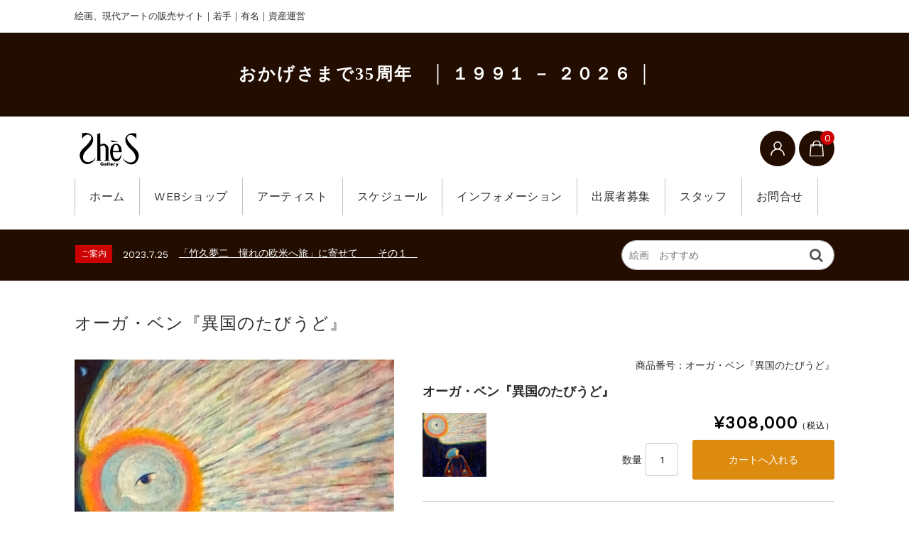

--- FILE ---
content_type: text/html; charset=UTF-8
request_url: https://www.g-shes.com/2022/04/28/%E3%82%AA%E3%83%BC%E3%82%AC%E3%83%BB%E3%83%99%E3%83%B3%E3%80%8E%E7%95%B0%E5%9B%BD%E3%81%AE%E3%81%9F%E3%81%B3%E3%81%86%E3%81%A9%E3%80%8F/
body_size: 19188
content:
<!DOCTYPE html>
<html lang="ja"
	prefix="og: https://ogp.me/ns#" >

	<head>
		<meta charset="UTF-8" />
				<meta name="viewport" content="width=device-width, user-scalable=no">
		<meta name="format-detection" content="telephone=no"/>
		<title>オーガ・ベン『異国のたびうど』 - ギャラリーシーズ</title>

		<!-- All in One SEO 4.1.0.3 -->
		<meta name="description" content="【作品名】異国のたびうど 【技 法】アキーラ・キャン […]"/>
		<link rel="canonical" href="https://www.g-shes.com/2022/04/28/%e3%82%aa%e3%83%bc%e3%82%ac%e3%83%bb%e3%83%99%e3%83%b3%e3%80%8e%e7%95%b0%e5%9b%bd%e3%81%ae%e3%81%9f%e3%81%b3%e3%81%86%e3%81%a9%e3%80%8f/" />
		<meta property="og:site_name" content="ギャラリーシーズ - 絵画、現代アートの販売サイト｜若手｜有名｜資産運営" />
		<meta property="og:type" content="article" />
		<meta property="og:title" content="オーガ・ベン『異国のたびうど』 - ギャラリーシーズ" />
		<meta property="og:description" content="【作品名】異国のたびうど 【技 法】アキーラ・キャン […]" />
		<meta property="og:url" content="https://www.g-shes.com/2022/04/28/%e3%82%aa%e3%83%bc%e3%82%ac%e3%83%bb%e3%83%99%e3%83%b3%e3%80%8e%e7%95%b0%e5%9b%bd%e3%81%ae%e3%81%9f%e3%81%b3%e3%81%86%e3%81%a9%e3%80%8f/" />
		<meta property="article:published_time" content="2022-04-28T09:22:26Z" />
		<meta property="article:modified_time" content="2025-05-22T05:34:23Z" />
		<meta property="article:publisher" content="https://www.facebook.com/-211680295523011/" />
		<meta name="twitter:card" content="summary" />
		<meta name="twitter:domain" content="www.g-shes.com" />
		<meta name="twitter:title" content="オーガ・ベン『異国のたびうど』 - ギャラリーシーズ" />
		<meta name="twitter:description" content="【作品名】異国のたびうど 【技 法】アキーラ・キャン […]" />
		<script type="application/ld+json" class="aioseo-schema">
			{"@context":"https:\/\/schema.org","@graph":[{"@type":"WebSite","@id":"https:\/\/www.g-shes.com\/#website","url":"https:\/\/www.g-shes.com\/","name":"\u30ae\u30e3\u30e9\u30ea\u30fc\u30b7\u30fc\u30ba","description":"\u7d75\u753b\u3001\u73fe\u4ee3\u30a2\u30fc\u30c8\u306e\u8ca9\u58f2\u30b5\u30a4\u30c8\uff5c\u82e5\u624b\uff5c\u6709\u540d\uff5c\u8cc7\u7523\u904b\u55b6","publisher":{"@id":"https:\/\/www.g-shes.com\/#organization"}},{"@type":"Organization","@id":"https:\/\/www.g-shes.com\/#organization","name":"\u30ae\u30e3\u30e9\u30ea\u30fc\u30b7\u30fc\u30ba","url":"https:\/\/www.g-shes.com\/","sameAs":["https:\/\/www.facebook.com\/-211680295523011\/","https:\/\/www.instagram.com\/explore\/locations\/211680295523011\/?hl=ja","https:\/\/www.youtube.com\/channel\/UC_UEDa2_npCyDkDkV4jRepg"],"contactPoint":{"@type":"ContactPoint","telephone":"+81166538886","contactType":"Customer Support"}},{"@type":"BreadcrumbList","@id":"https:\/\/www.g-shes.com\/2022\/04\/28\/%e3%82%aa%e3%83%bc%e3%82%ac%e3%83%bb%e3%83%99%e3%83%b3%e3%80%8e%e7%95%b0%e5%9b%bd%e3%81%ae%e3%81%9f%e3%81%b3%e3%81%86%e3%81%a9%e3%80%8f\/#breadcrumblist","itemListElement":[{"@type":"ListItem","@id":"https:\/\/www.g-shes.com\/#listItem","position":"1","item":{"@id":"https:\/\/www.g-shes.com\/#item","name":"Home","description":"\u7d75\u753b\u3001\u73fe\u4ee3\u30a2\u30fc\u30c8\u306e\u8ca9\u58f2\u30b5\u30a4\u30c8\uff5c\u82e5\u624b\uff5c\u6709\u540d\uff5c\u8cc7\u7523\u904b\u55b6","url":"https:\/\/www.g-shes.com\/"},"nextItem":"https:\/\/www.g-shes.com\/2022\/#listItem"},{"@type":"ListItem","@id":"https:\/\/www.g-shes.com\/2022\/#listItem","position":"2","item":{"@id":"https:\/\/www.g-shes.com\/2022\/#item","name":"2022","url":"https:\/\/www.g-shes.com\/2022\/"},"nextItem":"https:\/\/www.g-shes.com\/2022\/04\/#listItem","previousItem":"https:\/\/www.g-shes.com\/#listItem"},{"@type":"ListItem","@id":"https:\/\/www.g-shes.com\/2022\/04\/#listItem","position":"3","item":{"@id":"https:\/\/www.g-shes.com\/2022\/04\/#item","name":"April","url":"https:\/\/www.g-shes.com\/2022\/04\/"},"nextItem":"https:\/\/www.g-shes.com\/2022\/04\/28\/#listItem","previousItem":"https:\/\/www.g-shes.com\/2022\/#listItem"},{"@type":"ListItem","@id":"https:\/\/www.g-shes.com\/2022\/04\/28\/#listItem","position":"4","item":{"@id":"https:\/\/www.g-shes.com\/2022\/04\/28\/#item","name":"28","url":"https:\/\/www.g-shes.com\/2022\/04\/28\/"},"nextItem":"https:\/\/www.g-shes.com\/2022\/04\/28\/%e3%82%aa%e3%83%bc%e3%82%ac%e3%83%bb%e3%83%99%e3%83%b3%e3%80%8e%e7%95%b0%e5%9b%bd%e3%81%ae%e3%81%9f%e3%81%b3%e3%81%86%e3%81%a9%e3%80%8f\/#listItem","previousItem":"https:\/\/www.g-shes.com\/2022\/04\/#listItem"},{"@type":"ListItem","@id":"https:\/\/www.g-shes.com\/2022\/04\/28\/%e3%82%aa%e3%83%bc%e3%82%ac%e3%83%bb%e3%83%99%e3%83%b3%e3%80%8e%e7%95%b0%e5%9b%bd%e3%81%ae%e3%81%9f%e3%81%b3%e3%81%86%e3%81%a9%e3%80%8f\/#listItem","position":"5","item":{"@id":"https:\/\/www.g-shes.com\/2022\/04\/28\/%e3%82%aa%e3%83%bc%e3%82%ac%e3%83%bb%e3%83%99%e3%83%b3%e3%80%8e%e7%95%b0%e5%9b%bd%e3%81%ae%e3%81%9f%e3%81%b3%e3%81%86%e3%81%a9%e3%80%8f\/#item","name":"\u30aa\u30fc\u30ac\u30fb\u30d9\u30f3\u300e\u7570\u56fd\u306e\u305f\u3073\u3046\u3069\u300f","description":"\u3010\u4f5c\u54c1\u540d\u3011\u7570\u56fd\u306e\u305f\u3073\u3046\u3069 \u3010\u6280 \u6cd5\u3011\u30a2\u30ad\u30fc\u30e9\u30fb\u30ad\u30e3\u30f3 [\u2026]","url":"https:\/\/www.g-shes.com\/2022\/04\/28\/%e3%82%aa%e3%83%bc%e3%82%ac%e3%83%bb%e3%83%99%e3%83%b3%e3%80%8e%e7%95%b0%e5%9b%bd%e3%81%ae%e3%81%9f%e3%81%b3%e3%81%86%e3%81%a9%e3%80%8f\/"},"previousItem":"https:\/\/www.g-shes.com\/2022\/04\/28\/#listItem"}]},{"@type":"Person","@id":"https:\/\/www.g-shes.com\/author\/g-shes\/#author","url":"https:\/\/www.g-shes.com\/author\/g-shes\/","name":"g-shes","image":{"@type":"ImageObject","@id":"https:\/\/www.g-shes.com\/2022\/04\/28\/%e3%82%aa%e3%83%bc%e3%82%ac%e3%83%bb%e3%83%99%e3%83%b3%e3%80%8e%e7%95%b0%e5%9b%bd%e3%81%ae%e3%81%9f%e3%81%b3%e3%81%86%e3%81%a9%e3%80%8f\/#authorImage","url":"https:\/\/secure.gravatar.com\/avatar\/8c3a03d40dd1488d557f9bd83acdf0b5?s=96&d=mm&r=g","width":"96","height":"96","caption":"g-shes"},"sameAs":["https:\/\/www.facebook.com\/-211680295523011\/","https:\/\/www.instagram.com\/explore\/locations\/211680295523011\/?hl=ja","https:\/\/www.youtube.com\/channel\/UC_UEDa2_npCyDkDkV4jRepg"]},{"@type":"WebPage","@id":"https:\/\/www.g-shes.com\/2022\/04\/28\/%e3%82%aa%e3%83%bc%e3%82%ac%e3%83%bb%e3%83%99%e3%83%b3%e3%80%8e%e7%95%b0%e5%9b%bd%e3%81%ae%e3%81%9f%e3%81%b3%e3%81%86%e3%81%a9%e3%80%8f\/#webpage","url":"https:\/\/www.g-shes.com\/2022\/04\/28\/%e3%82%aa%e3%83%bc%e3%82%ac%e3%83%bb%e3%83%99%e3%83%b3%e3%80%8e%e7%95%b0%e5%9b%bd%e3%81%ae%e3%81%9f%e3%81%b3%e3%81%86%e3%81%a9%e3%80%8f\/","name":"\u30aa\u30fc\u30ac\u30fb\u30d9\u30f3\u300e\u7570\u56fd\u306e\u305f\u3073\u3046\u3069\u300f - \u30ae\u30e3\u30e9\u30ea\u30fc\u30b7\u30fc\u30ba","description":"\u3010\u4f5c\u54c1\u540d\u3011\u7570\u56fd\u306e\u305f\u3073\u3046\u3069 \u3010\u6280 \u6cd5\u3011\u30a2\u30ad\u30fc\u30e9\u30fb\u30ad\u30e3\u30f3 [\u2026]","inLanguage":"ja","isPartOf":{"@id":"https:\/\/www.g-shes.com\/#website"},"breadcrumb":{"@id":"https:\/\/www.g-shes.com\/2022\/04\/28\/%e3%82%aa%e3%83%bc%e3%82%ac%e3%83%bb%e3%83%99%e3%83%b3%e3%80%8e%e7%95%b0%e5%9b%bd%e3%81%ae%e3%81%9f%e3%81%b3%e3%81%86%e3%81%a9%e3%80%8f\/#breadcrumblist"},"author":"https:\/\/www.g-shes.com\/2022\/04\/28\/%e3%82%aa%e3%83%bc%e3%82%ac%e3%83%bb%e3%83%99%e3%83%b3%e3%80%8e%e7%95%b0%e5%9b%bd%e3%81%ae%e3%81%9f%e3%81%b3%e3%81%86%e3%81%a9%e3%80%8f\/#author","creator":"https:\/\/www.g-shes.com\/2022\/04\/28\/%e3%82%aa%e3%83%bc%e3%82%ac%e3%83%bb%e3%83%99%e3%83%b3%e3%80%8e%e7%95%b0%e5%9b%bd%e3%81%ae%e3%81%9f%e3%81%b3%e3%81%86%e3%81%a9%e3%80%8f\/#author","image":{"@type":"ImageObject","@id":"https:\/\/www.g-shes.com\/#mainImage","url":"https:\/\/www.g-shes.com\/1991\/wp-content\/uploads\/2022\/04\/\u30aa\u30fc\u30ac\u30fb\u30d9\u30f3\u30fb\u7570\u56fd\u306e\u305f\u3073\u3046\u3069\u30fb\u30a4\u30e1\u30fc\u30b8.jpg","width":"745","height":"1022","caption":"\u30aa\u30fc\u30ac\u30fb\u30d9\u30f3\u300e\u7570\u56fd\u306e\u305f\u3073\u3046\u3069\u300f"},"primaryImageOfPage":{"@id":"https:\/\/www.g-shes.com\/2022\/04\/28\/%e3%82%aa%e3%83%bc%e3%82%ac%e3%83%bb%e3%83%99%e3%83%b3%e3%80%8e%e7%95%b0%e5%9b%bd%e3%81%ae%e3%81%9f%e3%81%b3%e3%81%86%e3%81%a9%e3%80%8f\/#mainImage"},"datePublished":"2022-04-28T09:22:26+09:00","dateModified":"2025-05-22T05:34:23+09:00"},{"@type":"BlogPosting","@id":"https:\/\/www.g-shes.com\/2022\/04\/28\/%e3%82%aa%e3%83%bc%e3%82%ac%e3%83%bb%e3%83%99%e3%83%b3%e3%80%8e%e7%95%b0%e5%9b%bd%e3%81%ae%e3%81%9f%e3%81%b3%e3%81%86%e3%81%a9%e3%80%8f\/#blogposting","name":"\u30aa\u30fc\u30ac\u30fb\u30d9\u30f3\u300e\u7570\u56fd\u306e\u305f\u3073\u3046\u3069\u300f - \u30ae\u30e3\u30e9\u30ea\u30fc\u30b7\u30fc\u30ba","description":"\u3010\u4f5c\u54c1\u540d\u3011\u7570\u56fd\u306e\u305f\u3073\u3046\u3069 \u3010\u6280 \u6cd5\u3011\u30a2\u30ad\u30fc\u30e9\u30fb\u30ad\u30e3\u30f3 [\u2026]","headline":"\u30aa\u30fc\u30ac\u30fb\u30d9\u30f3\u300e\u7570\u56fd\u306e\u305f\u3073\u3046\u3069\u300f","author":{"@id":"https:\/\/www.g-shes.com\/author\/g-shes\/#author"},"publisher":{"@id":"https:\/\/www.g-shes.com\/#organization"},"datePublished":"2022-04-28T09:22:26+09:00","dateModified":"2025-05-22T05:34:23+09:00","articleSection":"\u56fd\u5185\u4f5c\u5bb6, \u6cb9\u5f69, \u4e2d\u4f5c\u54c1, \u73fe\u4ee3\u30a2\u30fc\u30c8, 30\u4e07\u5186\uff5e50\u4e07\u5186, \u30aa\u30fc\u30ac\u30fb\u30d9\u30f3, \u8ca9\u58f2\u4f5c\u54c1","mainEntityOfPage":{"@id":"https:\/\/www.g-shes.com\/2022\/04\/28\/%e3%82%aa%e3%83%bc%e3%82%ac%e3%83%bb%e3%83%99%e3%83%b3%e3%80%8e%e7%95%b0%e5%9b%bd%e3%81%ae%e3%81%9f%e3%81%b3%e3%81%86%e3%81%a9%e3%80%8f\/#webpage"},"isPartOf":{"@id":"https:\/\/www.g-shes.com\/2022\/04\/28\/%e3%82%aa%e3%83%bc%e3%82%ac%e3%83%bb%e3%83%99%e3%83%b3%e3%80%8e%e7%95%b0%e5%9b%bd%e3%81%ae%e3%81%9f%e3%81%b3%e3%81%86%e3%81%a9%e3%80%8f\/#webpage"},"image":{"@type":"ImageObject","@id":"https:\/\/www.g-shes.com\/#articleImage","url":"https:\/\/www.g-shes.com\/1991\/wp-content\/uploads\/2022\/04\/\u30aa\u30fc\u30ac\u30fb\u30d9\u30f3\u30fb\u7570\u56fd\u306e\u305f\u3073\u3046\u3069\u30fb\u30a4\u30e1\u30fc\u30b8.jpg","width":"745","height":"1022","caption":"\u30aa\u30fc\u30ac\u30fb\u30d9\u30f3\u300e\u7570\u56fd\u306e\u305f\u3073\u3046\u3069\u300f"}}]}
		</script>
		<!-- All in One SEO -->

<link rel='dns-prefetch' href='//fonts.googleapis.com' />
<link rel='dns-prefetch' href='//s.w.org' />
<link rel="alternate" type="application/rss+xml" title="ギャラリーシーズ &raquo; オーガ・ベン『異国のたびうど』 のコメントのフィード" href="https://www.g-shes.com/2022/04/28/%e3%82%aa%e3%83%bc%e3%82%ac%e3%83%bb%e3%83%99%e3%83%b3%e3%80%8e%e7%95%b0%e5%9b%bd%e3%81%ae%e3%81%9f%e3%81%b3%e3%81%86%e3%81%a9%e3%80%8f/feed/" />
		<script type="text/javascript">
			window._wpemojiSettings = {"baseUrl":"https:\/\/s.w.org\/images\/core\/emoji\/13.0.1\/72x72\/","ext":".png","svgUrl":"https:\/\/s.w.org\/images\/core\/emoji\/13.0.1\/svg\/","svgExt":".svg","source":{"concatemoji":"https:\/\/www.g-shes.com\/1991\/wp-includes\/js\/wp-emoji-release.min.js?ver=7225831c7ed13d55598a6ebace50204d"}};
			!function(e,a,t){var n,r,o,i=a.createElement("canvas"),p=i.getContext&&i.getContext("2d");function s(e,t){var a=String.fromCharCode;p.clearRect(0,0,i.width,i.height),p.fillText(a.apply(this,e),0,0);e=i.toDataURL();return p.clearRect(0,0,i.width,i.height),p.fillText(a.apply(this,t),0,0),e===i.toDataURL()}function c(e){var t=a.createElement("script");t.src=e,t.defer=t.type="text/javascript",a.getElementsByTagName("head")[0].appendChild(t)}for(o=Array("flag","emoji"),t.supports={everything:!0,everythingExceptFlag:!0},r=0;r<o.length;r++)t.supports[o[r]]=function(e){if(!p||!p.fillText)return!1;switch(p.textBaseline="top",p.font="600 32px Arial",e){case"flag":return s([127987,65039,8205,9895,65039],[127987,65039,8203,9895,65039])?!1:!s([55356,56826,55356,56819],[55356,56826,8203,55356,56819])&&!s([55356,57332,56128,56423,56128,56418,56128,56421,56128,56430,56128,56423,56128,56447],[55356,57332,8203,56128,56423,8203,56128,56418,8203,56128,56421,8203,56128,56430,8203,56128,56423,8203,56128,56447]);case"emoji":return!s([55357,56424,8205,55356,57212],[55357,56424,8203,55356,57212])}return!1}(o[r]),t.supports.everything=t.supports.everything&&t.supports[o[r]],"flag"!==o[r]&&(t.supports.everythingExceptFlag=t.supports.everythingExceptFlag&&t.supports[o[r]]);t.supports.everythingExceptFlag=t.supports.everythingExceptFlag&&!t.supports.flag,t.DOMReady=!1,t.readyCallback=function(){t.DOMReady=!0},t.supports.everything||(n=function(){t.readyCallback()},a.addEventListener?(a.addEventListener("DOMContentLoaded",n,!1),e.addEventListener("load",n,!1)):(e.attachEvent("onload",n),a.attachEvent("onreadystatechange",function(){"complete"===a.readyState&&t.readyCallback()})),(n=t.source||{}).concatemoji?c(n.concatemoji):n.wpemoji&&n.twemoji&&(c(n.twemoji),c(n.wpemoji)))}(window,document,window._wpemojiSettings);
		</script>
		<style type="text/css">
img.wp-smiley,
img.emoji {
	display: inline !important;
	border: none !important;
	box-shadow: none !important;
	height: 1em !important;
	width: 1em !important;
	margin: 0 .07em !important;
	vertical-align: -0.1em !important;
	background: none !important;
	padding: 0 !important;
}
</style>
	<link rel='stylesheet' id='parent-style-css'  href='https://www.g-shes.com/1991/wp-content/themes/welcart_basic/style.css?ver=7225831c7ed13d55598a6ebace50204d' type='text/css' media='all' />
<link rel='stylesheet' id='parent-welcart-style-css'  href='https://www.g-shes.com/1991/wp-content/themes/welcart_basic/usces_cart.css?ver=1.0' type='text/css' media='all' />
<link rel='stylesheet' id='google-fonts-sans-css'  href='https://fonts.googleapis.com/css?family=Suranna%7CWork+Sans&#038;ver=7225831c7ed13d55598a6ebace50204d' type='text/css' media='all' />
<link rel='stylesheet' id='fixed-header-style-css'  href='https://www.g-shes.com/1991/wp-content/themes/welcart_basic-beldad/assets/vendor/fixed-header/fixed-header.css?ver=1.0' type='text/css' media='all' />
<link rel='stylesheet' id='slick-style-css'  href='https://www.g-shes.com/1991/wp-content/themes/welcart_basic-beldad/assets/vendor/slick/slick.css?ver=1.0' type='text/css' media='all' />
<link rel='stylesheet' id='slick-theme-style-css'  href='https://www.g-shes.com/1991/wp-content/themes/welcart_basic-beldad/assets/vendor/slick/slick-theme.css?ver=1.0' type='text/css' media='all' />
<link rel='stylesheet' id='wp-block-library-css'  href='https://www.g-shes.com/1991/wp-includes/css/dist/block-library/style.min.css?ver=7225831c7ed13d55598a6ebace50204d' type='text/css' media='all' />
<link rel='stylesheet' id='contact-form-7-css'  href='https://www.g-shes.com/1991/wp-content/plugins/contact-form-7/includes/css/styles.css?ver=5.4' type='text/css' media='all' />
<link rel='stylesheet' id='wc-basic-style-css'  href='https://www.g-shes.com/1991/wp-content/themes/welcart_basic-beldad/style.css?ver=1.0' type='text/css' media='all' />
<link rel='stylesheet' id='font-awesome-css'  href='https://www.g-shes.com/1991/wp-content/themes/welcart_basic/font-awesome/font-awesome.min.css?ver=1.0' type='text/css' media='all' />
<link rel='stylesheet' id='luminous-basic-css-css'  href='https://www.g-shes.com/1991/wp-content/themes/welcart_basic/css/luminous-basic.css?ver=1.0' type='text/css' media='all' />
<link rel='stylesheet' id='usces_default_css-css'  href='https://www.g-shes.com/1991/wp-content/plugins/usc-e-shop/css/usces_default.css?ver=2.1.4.2103022' type='text/css' media='all' />
<link rel='stylesheet' id='dashicons-css'  href='https://www.g-shes.com/1991/wp-includes/css/dashicons.min.css?ver=7225831c7ed13d55598a6ebace50204d' type='text/css' media='all' />
<link rel='stylesheet' id='theme_cart_css-css'  href='https://www.g-shes.com/1991/wp-content/themes/welcart_basic-beldad/usces_cart.css?ver=2.1.4.2103022' type='text/css' media='all' />
<script type='text/javascript' src='https://www.g-shes.com/1991/wp-includes/js/jquery/jquery.min.js?ver=3.5.1' id='jquery-core-js'></script>
<script type='text/javascript' src='https://www.g-shes.com/1991/wp-includes/js/jquery/jquery-migrate.min.js?ver=3.3.2' id='jquery-migrate-js'></script>
<script type='text/javascript' src='https://www.g-shes.com/1991/wp-content/themes/welcart_basic-beldad/assets/vendor/fixed-header/fixed-header.js?ver=1.0' id='fixed-header-js-js'></script>
<script type='text/javascript' src='https://www.g-shes.com/1991/wp-content/themes/welcart_basic-beldad/assets/js/wcct-customized.js?ver=1.0' id='wcct-customized-js'></script>
<script type='text/javascript' src='https://www.g-shes.com/1991/wp-content/themes/welcart_basic-beldad/assets/vendor/slick/slick.min.js?ver=1.0' id='slick-js-js'></script>
<script type='text/javascript' src='https://www.g-shes.com/1991/wp-content/themes/welcart_basic-beldad/assets/js/wcct-slick.js?ver=1.0' id='wcct-slick-js-js'></script>
<script type='text/javascript' src='https://www.g-shes.com/1991/wp-content/themes/welcart_basic-beldad/assets/js/widget-slide.js?ver=1.0' id='wcct-widget-slide-js-js'></script>
<script type='text/javascript' src='https://www.g-shes.com/1991/wp-content/themes/welcart_basic/js/front-customized.js?ver=1.0' id='wc-basic-js-js'></script>
<link rel="https://api.w.org/" href="https://www.g-shes.com/wp-json/" /><link rel="alternate" type="application/json" href="https://www.g-shes.com/wp-json/wp/v2/posts/10043" /><link rel="EditURI" type="application/rsd+xml" title="RSD" href="https://www.g-shes.com/1991/xmlrpc.php?rsd" />
<link rel="wlwmanifest" type="application/wlwmanifest+xml" href="https://www.g-shes.com/1991/wp-includes/wlwmanifest.xml" /> 

<link rel='shortlink' href='https://www.g-shes.com/?p=10043' />
<link rel="alternate" type="application/json+oembed" href="https://www.g-shes.com/wp-json/oembed/1.0/embed?url=https%3A%2F%2Fwww.g-shes.com%2F2022%2F04%2F28%2F%25e3%2582%25aa%25e3%2583%25bc%25e3%2582%25ac%25e3%2583%25bb%25e3%2583%2599%25e3%2583%25b3%25e3%2580%258e%25e7%2595%25b0%25e5%259b%25bd%25e3%2581%25ae%25e3%2581%259f%25e3%2581%25b3%25e3%2581%2586%25e3%2581%25a9%25e3%2580%258f%2F" />
<link rel="alternate" type="text/xml+oembed" href="https://www.g-shes.com/wp-json/oembed/1.0/embed?url=https%3A%2F%2Fwww.g-shes.com%2F2022%2F04%2F28%2F%25e3%2582%25aa%25e3%2583%25bc%25e3%2582%25ac%25e3%2583%25bb%25e3%2583%2599%25e3%2583%25b3%25e3%2580%258e%25e7%2595%25b0%25e5%259b%25bd%25e3%2581%25ae%25e3%2581%259f%25e3%2581%25b3%25e3%2581%2586%25e3%2581%25a9%25e3%2580%258f%2F&#038;format=xml" />

<meta property="og:title" content="オーガ・ベン『異国のたびうど』">
<meta property="og:type" content="product">
<meta property="og:description" content="オーガ・ベン『異国のたびうど』">
<meta property="og:url" content="https://www.g-shes.com/2022/04/28/%e3%82%aa%e3%83%bc%e3%82%ac%e3%83%bb%e3%83%99%e3%83%b3%e3%80%8e%e7%95%b0%e5%9b%bd%e3%81%ae%e3%81%9f%e3%81%b3%e3%81%86%e3%81%a9%e3%80%8f/">
<meta property="og:image" content="https://www.g-shes.com/1991/wp-content/uploads/2022/04/オーガ・ベン・異国のたびうど・イメージ-150x150.jpg">
<meta property="og:site_name" content="ギャラリーシーズ"><link rel="icon" href="https://www.g-shes.com/1991/wp-content/uploads/2019/03/logo2-100x100.png" sizes="32x32" />
<link rel="icon" href="https://www.g-shes.com/1991/wp-content/uploads/2019/03/logo2.png" sizes="192x192" />
<link rel="apple-touch-icon" href="https://www.g-shes.com/1991/wp-content/uploads/2019/03/logo2.png" />
<meta name="msapplication-TileImage" content="https://www.g-shes.com/1991/wp-content/uploads/2019/03/logo2.png" />
		<style type="text/css" id="wp-custom-css">
			/* captions */

.post .wp-caption { margin-bottom:24px; background:#fff; border:1px solid #ccc; padding:5px; max-width:100%; -webkit-border-radius:5px; -moz-border-radius:5px; border-radius:5px; }

.post .wp-caption-text { text-align:center; font-size:12px;  line-height:2; margin:9px auto; }

.post .wp-caption img[class*="wp-image-"] { display:block; margin:0 auto; }


h5 {
	position: relative;
	padding-left: 30px;
	font-size:20px;
	color: #212121;
}
h5::before,
h5::after{
	content: "〇";
	position: absolute;
}
h5::before{
	left:0;
	top:-3px;
}
h5::after{
	left: 5px;
	top: 3px;
	color: #1f1f1f;
}

.flex-direction-nav a:before {
	color: #fff !important;
}

a img:hover {
	opacity: 0.8 !important;
}

.schedule-tit {
	padding: 15px 30px !important;
}

.btn-view {
  position: relative;
  background-color: #dd8b0f;
  width: 200px;
  height: 56px;
  text-align: center;
  margin-top: 50px;
  border-radius: 3px;
  line-height: 56px;
  letter-spacing: normal;
  color: #fff;
  overflow: hidden;
  transition: background-color 0.3s ease;
}

.btn-view {
  position: relative;
  background-color: #dd8b0f;
  width: 200px;
  height: 56px;
  text-align: center;
  margin-top: 50px;
  border-radius: 3px;
  line-height: 56px;
  letter-spacing: normal;
  color: #fff;
  overflow: hidden;
  transition: background-color 0.3s ease;
	font-weight: 500;
}

.btn-view::after {
  content: "";
  position: absolute;
  top: 0; left: 0;
  width: 100%; height: 100%;
  background-color: rgba(255, 255, 255, 0); /* 初期は透明 */
  transition: background-color 0.3s ease;
	pointer-events: none;
}

.btn-view:hover::after {
  background-color: rgba(255, 255, 255, 0.5); /* ホバー時にうっすら白く */
}

.btn-view a{
		color: #fff;
}

.btn-view a:hover {
  color: #fff;
}

/* 35周年メッセージ */
.top-message {
	text-align: center;
	background-color: #230d00;
	padding: 2.5rem;
	color: #ffffff;
  line-height: 1.5;
	font-size: 1.5rem;
	font-weight: 700;
	font-family: "Hiragino Mincho ProN", "Hiragino Mincho Pro", "Yu Mincho", serif !important;
	letter-spacing: 0.1em;
}

/* メニューフォントサイズ調整 */
#site-navigation {
        font-size: 16.2px;
}		</style>
				<script type="application/ld+json">
		{
		"@context": "http://schema.org",
		"@type": "LocalBusiness",
		"name": "有限会社ギャラリー・シーズ",
		"logo":"https://www.g-shes.com/1991/wp-content/uploads/2020/04/logo_7.png",
		"telephone": "+81 166-53-8886",
		"email": "info@g-shes.com",
		"address": {
		"@type": "PostalAddress",
		"streetAddress": "旭町２条３丁目１１−３１",
		"addressLocality": "旭川市",
		"addressRegion": "北海道",
		"addressCountry": "JP",
		"postalCode": "070-0832"
		},
		"openingHoursSpecification": {
		"@type": "OpeningHoursSpecification",
		"dayOfWeek": {
		"@type": "DayOfWeek",
		"name": "Wed-Mon"
		},
		"opens": "11:00:00",
		"closes": "18:00:00"
		},
		"url": "https://www.g-shes.com/"
		}
		</script>
		<!-- Global site tag (gtag.js) - Google Analytics -->
		<script async src="https://www.googletagmanager.com/gtag/js?id=UA-182262109-1"></script>
		<script>
			window.dataLayer = window.dataLayer || [];
			function gtag(){dataLayer.push(arguments);}
			gtag('js', new Date());

			gtag('config', 'UA-182262109-1');
		</script>
		<script type="text/javascript">
			(function(c,l,a,r,i,t,y){
				c[a]=c[a]||function(){(c[a].q=c[a].q||[]).push(arguments)};
				t=l.createElement(r);t.async=1;t.src="https://www.clarity.ms/tag/"+i;
				y=l.getElementsByTagName(r)[0];y.parentNode.insertBefore(t,y);
			})(window, document, "clarity", "script", "o9mjxrdpx8");
		</script>
	</head>

		<body class="post-template-default single single-post postid-10043 single-format-standard lang-ja">
	
				
		
		<div class="site">

			<header id="masthead" class="site-header" role="banner">
				<div class="inner">
									<div class="top">
						<p class="site-description">絵画、現代アートの販売サイト｜若手｜有名｜資産運営</p>
					</div><!-- .top -->
				
					<div class="top-message">おかげさまで35周年　│ １９９１ － ２０２６ │　</div>

					<div class="bottom cf">

						<div class="column1070">

															<div class="site-title">
								<a href="https://www.g-shes.com/" title="ギャラリーシーズ" rel="home">
																			<img src="https://www.g-shes.com/1991/wp-content/uploads/2020/04/logo_7.png" alt="ギャラリーシーズ">
										
								</a>
							</div>

							
							<div class="cf h-column">

																<div class="incart list">
									<div class="iconbtn">
										<a href="https://www.g-shes.com/usces-cart/"><img src="https://www.g-shes.com/1991/wp-content/themes/welcart_basic-beldad/assets/images/bag.svg" alt="bag"><span class="total-quant" />0</span></a>
									</div>
								</div><!-- .incart -->
								
																<div class="membership list">

									<div class="iconbtn"><img src="https://www.g-shes.com/1991/wp-content/themes/welcart_basic-beldad/assets/images/user.svg" alt="user" /></div>

									<div class="over">
										<div class="over-inner">

											<div class="close"><img src="https://www.g-shes.com/1991/wp-content/themes/welcart_basic-beldad/assets/images/close.svg" alt="close" /></div>

											<ul class="cf">
																																					<li>ゲスト</li>
													<li><a href="https://www.g-shes.com/usces-member/?usces_page=login" class="usces_login_a">ログイン</a></li>
													<li><a href="https://www.g-shes.com/usces-member/?usces_page=newmember">新規会員登録</a></li>
																																			</ul>
										</div><!-- .over-inner -->
									</div>

								</div><!-- .membership -->
								
								<div class="menus list">

									<div class="iconbtn"><img src="https://www.g-shes.com/1991/wp-content/themes/welcart_basic-beldad/assets/images/menu.svg" alt="menu" /></div>

									<div id="mobile-menu" class="mobile-menu">

										<div class="close"><img src="https://www.g-shes.com/1991/wp-content/themes/welcart_basic-beldad/assets/images/close.svg" alt="close" /></div>

										<nav id="site-navigation" class="main-navigation cf" role="navigation">
										<div class="menu-%e3%83%a1%e3%83%8b%e3%83%a5%e3%83%bc%e2%91%a0-container"><ul id="menu-%e3%83%a1%e3%83%8b%e3%83%a5%e3%83%bc%e2%91%a0" class="menu"><li id="menu-item-13298" class="menu-item menu-item-type-custom menu-item-object-custom menu-item-home menu-item-13298"><a href="https://www.g-shes.com/">ホーム</a></li>
<li id="menu-item-15941" class="mob-only menu-item menu-item-type-taxonomy menu-item-object-category current-post-ancestor menu-item-has-children menu-item-15941"><a href="https://www.g-shes.com/category/item/art-type/">アートの種類</a>
<ul class="sub-menu">
	<li id="menu-item-15942" class="menu-item menu-item-type-taxonomy menu-item-object-category current-post-ancestor menu-item-15942"><a href="https://www.g-shes.com/category/item/art-type/%e7%b5%b5%e7%94%bb/">絵画</a></li>
	<li id="menu-item-15943" class="menu-item menu-item-type-taxonomy menu-item-object-category menu-item-15943"><a href="https://www.g-shes.com/category/item/art-type/%e5%bd%ab%e5%88%bb/">彫刻</a></li>
	<li id="menu-item-15944" class="menu-item menu-item-type-taxonomy menu-item-object-category menu-item-15944"><a href="https://www.g-shes.com/category/item/art-type/%e5%b7%a5%e8%8a%b8/">工芸</a></li>
</ul>
</li>
<li id="menu-item-15945" class="mob-only menu-item menu-item-type-taxonomy menu-item-object-category menu-item-has-children menu-item-15945"><a href="https://www.g-shes.com/category/item/theme-motif/">テーマ・モチーフ</a>
<ul class="sub-menu">
	<li id="menu-item-15946" class="menu-item menu-item-type-taxonomy menu-item-object-category menu-item-15946"><a href="https://www.g-shes.com/category/item/theme-motif/fuukeiga/">風景画</a></li>
	<li id="menu-item-15947" class="menu-item menu-item-type-taxonomy menu-item-object-category menu-item-15947"><a href="https://www.g-shes.com/category/item/theme-motif/jinnbutuga/">人物画</a></li>
	<li id="menu-item-15949" class="menu-item menu-item-type-taxonomy menu-item-object-category menu-item-15949"><a href="https://www.g-shes.com/category/item/theme-motif/seibutuga/">静物画</a></li>
	<li id="menu-item-15948" class="menu-item menu-item-type-taxonomy menu-item-object-category menu-item-15948"><a href="https://www.g-shes.com/category/item/theme-motif/animal/">動物</a></li>
	<li id="menu-item-15950" class="menu-item menu-item-type-custom menu-item-object-custom menu-item-15950"><a href="/category/item/theme-motif/flower-itemreco/">花</a></li>
</ul>
</li>
<li id="menu-item-13299" class="menu-item menu-item-type-custom menu-item-object-custom menu-item-has-children menu-item-13299"><a href="https://www.g-shes.com/category/item/">WEBショップ</a>
<ul class="sub-menu">
	<li id="menu-item-13300" class="menu-item menu-item-type-post_type menu-item-object-page menu-item-13300"><a href="https://www.g-shes.com/flow-of-work-purchase/">作品購入の流れ</a></li>
	<li id="menu-item-13301" class="menu-item menu-item-type-post_type menu-item-object-page menu-item-13301"><a href="https://www.g-shes.com/size-list/">サイズ一覧表　</a></li>
	<li id="menu-item-13302" class="menu-item menu-item-type-post_type menu-item-object-page menu-item-13302"><a href="https://www.g-shes.com/regarding-the-tax-system-for-works-of-art/">美術品に関する税制に関して</a></li>
</ul>
</li>
<li id="menu-item-13303" class="menu-item menu-item-type-custom menu-item-object-custom menu-item-13303"><a href="https://www.g-shes.com/artists/">アーティスト</a></li>
<li id="menu-item-13304" class="menu-item menu-item-type-post_type menu-item-object-page menu-item-13304"><a href="https://www.g-shes.com/%e3%82%b9%e3%82%b1%e3%82%b8%e3%83%a5%e3%83%bc%e3%83%ab2024/">スケジュール</a></li>
<li id="menu-item-13305" class="menu-item menu-item-type-post_type menu-item-object-page menu-item-has-children menu-item-13305"><a href="https://www.g-shes.com/infomation/">インフォメーション</a>
<ul class="sub-menu">
	<li id="menu-item-13306" class="menu-item menu-item-type-post_type menu-item-object-page menu-item-13306"><a href="https://www.g-shes.com/art-rental/">シェアリングアート</a></li>
	<li id="menu-item-13307" class="menu-item menu-item-type-post_type menu-item-object-page menu-item-13307"><a href="https://www.g-shes.com/anniversary/">Anniversary</a></li>
	<li id="menu-item-13308" class="menu-item menu-item-type-taxonomy menu-item-object-category menu-item-13308"><a href="https://www.g-shes.com/category/art-walk/">Essay</a></li>
	<li id="menu-item-13309" class="menu-item menu-item-type-post_type menu-item-object-page menu-item-13309"><a href="https://www.g-shes.com/art-course/">美術を楽しむ情報講座</a></li>
	<li id="menu-item-13310" class="menu-item menu-item-type-post_type menu-item-object-page menu-item-13310"><a href="https://www.g-shes.com/service/">買取り査定</a></li>
</ul>
</li>
<li id="menu-item-17421" class="menu-item menu-item-type-custom menu-item-object-custom menu-item-has-children menu-item-17421"><a>出展者募集</a>
<ul class="sub-menu">
	<li id="menu-item-17424" class="menu-item menu-item-type-custom menu-item-object-custom menu-item-17424"><a target="_blank" rel="noopener" href="https://www.g-shes.com/1991/wp-content/uploads/2026/01/douisyo.pdf">登録作家同意書</a></li>
	<li id="menu-item-17426" class="menu-item menu-item-type-custom menu-item-object-custom menu-item-17426"><a target="_blank" rel="noopener" href="https://www.g-shes.com/1991/wp-content/uploads/2026/01/kiyaku.pdf">作家登録規約</a></li>
</ul>
</li>
<li id="menu-item-13311" class="menu-item menu-item-type-post_type menu-item-object-page menu-item-has-children menu-item-13311"><a href="https://www.g-shes.com/staff/">スタッフ</a>
<ul class="sub-menu">
	<li id="menu-item-13312" class="menu-item menu-item-type-post_type menu-item-object-page menu-item-13312"><a href="https://www.g-shes.com/%e4%bc%9a%e7%a4%be%e6%a6%82%e8%a6%81%e3%80%80%ef%bc%8dcompany-profile%ef%bc%8d/">会社概要</a></li>
	<li id="menu-item-13313" class="menu-item menu-item-type-post_type menu-item-object-page menu-item-13313"><a href="https://www.g-shes.com/%e3%82%a2%e3%82%af%e3%82%bb%e3%82%b9/">アクセス</a></li>
</ul>
</li>
<li id="menu-item-13314" class="menu-item menu-item-type-post_type menu-item-object-page menu-item-13314"><a href="https://www.g-shes.com/%e3%81%8a%e5%95%8f%e5%90%88%e3%81%9b%e3%80%80%ef%bc%8dcontact%ef%bc%8d/">お問合せ</a></li>
</ul></div>										</nav><!-- #site-navigation -->

																				
									</div><!-- .mobile-menu -->

																		<div class="gray-bg"></div>
									
								</div><!-- .menu -->

							</div><!-- .h-column -->
													
						</div><!-- .column1070 -->
						
					</div><!-- .bottom -->
		
				</div><!-- .inner -->
			</header>

			
			
				
				<div class="common-parts">
					<div class="column1070 cf">

													<div id="searchform" class="searchform">
							<form role="search" method="get" action="https://www.g-shes.com/" >
		<div class="s-box">
			<input type="text" value="" name="s" id="head-s-text" class="search-text" placeholder="絵画　おすすめ" />
			<input type="submit" id="head-s-submit" class="searchsubmit" value="&#xf002;" />
		</div>
    </form>							</div>
						<!-- #searchform -->

													<div class="info-area">
								<div class="slider">
																	<div id="post-12730" class="cf">
										<div class="info-cat">ご案内</div>
										<div class="info-date">2023.7.25</div>
										<div class="info-title">
											<a href="https://www.g-shes.com/2023/07/25/takehisayumeji/">
																									「竹久夢二　憧れの欧米へ旅」に寄せて　　その１　																							</a>
										</div>
									</div>
																	<div id="post-12500" class="cf">
										<div class="info-cat">ご案内</div>
										<div class="info-date">2023.4.25</div>
										<div class="info-title">
											<a href="https://www.g-shes.com/2023/04/25/%e5%bf%83%e3%81%ae%e3%81%b5%e3%82%8b%e3%81%95%e3%81%a8%e3%83%bc%e5%ae%89%e7%94%b0%e4%be%83%e5%bd%ab%e5%88%bb%e8%ac%9b%e6%bc%94%e3%80%8c%e3%82%a2%e3%83%ab%e3%83%86%e3%83%94%e3%82%a2%e3%83%83%e3%83%84/">
																									心のふるさとー安田侃彫刻講演「アルテピアッツア美唄」																							</a>
										</div>
									</div>
																	<div id="post-12101" class="cf">
										<div class="info-cat">ご案内</div>
										<div class="info-date">2023.2.25</div>
										<div class="info-title">
											<a href="https://www.g-shes.com/2023/02/25/%e3%82%ae%e3%83%a3%e3%83%a9%e3%83%aa%e3%83%bc%e3%82%b7%e3%83%bc%e3%82%ba%e3%80%8c%e7%a7%8b%e3%81%ae%e7%be%8e%e8%a1%93%e6%95%a3%e6%ad%a9%e3%80%80%e4%ba%ac%e9%83%bd%e3%83%bb%e5%a4%a7%e9%98%aa-%ef%bd%9e/">
																									ギャラリーシーズ「秋の美術散歩　京都・大阪 ～二都物語～」																							</a>
										</div>
									</div>
																</div><!-- .slider -->
							</div><!-- .info-area -->
							
											</div>
				</div>

				
			
						<div id="main" class="">

				<div class="site-content-wrap cf">


<div id="primary" class="site-content">
	<div id="content" role="main">

	
		<article class="post-10043 post type-post status-publish format-standard has-post-thumbnail category-kokunai-sakka category-868 category-877 category-870 category-price-30-50 category-ben-ohga category-item" id="post-10043">

			<div class="item-header">
				<h1 class="item_page_title">オーガ・ベン『異国のたびうど』</h1>
			</div><!-- .item-header -->

									
			<div class="itempage-wrap">

				<div id="itempage" class="cf">
					
					<div id="img-box">

						
						<div id="itemimg-main" class="slider slider-for itemimg">
							<div><a href="https://www.g-shes.com/1991/wp-content/uploads/2022/04/オーガ・ベン・異国のたびうど・イメージ.jpg" ><img width="437" height="600" src="https://www.g-shes.com/1991/wp-content/uploads/2022/04/オーガ・ベン・異国のたびうど・イメージ.jpg" class="attachment-600x600 size-600x600" alt="オーガ・ベン『異国のたびうど』" loading="lazy" srcset="https://www.g-shes.com/1991/wp-content/uploads/2022/04/オーガ・ベン・異国のたびうど・イメージ.jpg 745w, https://www.g-shes.com/1991/wp-content/uploads/2022/04/オーガ・ベン・異国のたびうど・イメージ-219x300.jpg 219w" sizes="(max-width: 437px) 100vw, 437px" /></a></div>
														<div><a href="https://www.g-shes.com/1991/wp-content/uploads/2022/04/オーガ・ベン・異国のたびうど・額.jpg" ><img width="480" height="600" src="https://www.g-shes.com/1991/wp-content/uploads/2022/04/オーガ・ベン・異国のたびうど・額.jpg" class="attachment-600x600 size-600x600" alt="オーガ・ベン『異国のたびうど』" loading="lazy" srcset="https://www.g-shes.com/1991/wp-content/uploads/2022/04/オーガ・ベン・異国のたびうど・額.jpg 808w, https://www.g-shes.com/1991/wp-content/uploads/2022/04/オーガ・ベン・異国のたびうど・額-240x300.jpg 240w, https://www.g-shes.com/1991/wp-content/uploads/2022/04/オーガ・ベン・異国のたびうど・額-768x960.jpg 768w" sizes="(max-width: 480px) 100vw, 480px" /></a></div>
														<div><a href="https://www.g-shes.com/1991/wp-content/uploads/2022/04/オーガ・ベン・異国のたびうど・サイン.jpg" ><img width="600" height="550" src="https://www.g-shes.com/1991/wp-content/uploads/2022/04/オーガ・ベン・異国のたびうど・サイン.jpg" class="attachment-600x600 size-600x600" alt="オーガ・ベン『異国のたびうど』" loading="lazy" srcset="https://www.g-shes.com/1991/wp-content/uploads/2022/04/オーガ・ベン・異国のたびうど・サイン.jpg 1029w, https://www.g-shes.com/1991/wp-content/uploads/2022/04/オーガ・ベン・異国のたびうど・サイン-300x275.jpg 300w, https://www.g-shes.com/1991/wp-content/uploads/2022/04/オーガ・ベン・異国のたびうど・サイン-1024x938.jpg 1024w, https://www.g-shes.com/1991/wp-content/uploads/2022/04/オーガ・ベン・異国のたびうど・サイン-768x704.jpg 768w" sizes="(max-width: 600px) 100vw, 600px" /></a></div>
														<div><a href="https://www.g-shes.com/1991/wp-content/uploads/2022/04/オーガ・ベン・異国のたびうど・額装.jpg" ><img width="600" height="531" src="https://www.g-shes.com/1991/wp-content/uploads/2022/04/オーガ・ベン・異国のたびうど・額装.jpg" class="attachment-600x600 size-600x600" alt="オーガ・ベン『異国のたびうど』" loading="lazy" srcset="https://www.g-shes.com/1991/wp-content/uploads/2022/04/オーガ・ベン・異国のたびうど・額装.jpg 1015w, https://www.g-shes.com/1991/wp-content/uploads/2022/04/オーガ・ベン・異国のたびうど・額装-300x265.jpg 300w, https://www.g-shes.com/1991/wp-content/uploads/2022/04/オーガ・ベン・異国のたびうど・額装-768x679.jpg 768w" sizes="(max-width: 600px) 100vw, 600px" /></a></div>
													</div><!-- #itemimg-main -->

												<div id="itemimg-sub" class="slider slider-nav itemsubimg">
							<div><img width="90" height="90" src="https://www.g-shes.com/1991/wp-content/uploads/2022/04/オーガ・ベン・異国のたびうど・イメージ-150x150.jpg" class="attachment-90x90 size-90x90" alt="オーガ・ベン『異国のたびうど』" loading="lazy" srcset="https://www.g-shes.com/1991/wp-content/uploads/2022/04/オーガ・ベン・異国のたびうど・イメージ-150x150.jpg 150w, https://www.g-shes.com/1991/wp-content/uploads/2022/04/オーガ・ベン・異国のたびうど・イメージ-500x500.jpg 500w" sizes="(max-width: 90px) 100vw, 90px" /></div>
														<div><img width="90" height="90" src="https://www.g-shes.com/1991/wp-content/uploads/2022/04/オーガ・ベン・異国のたびうど・額-150x150.jpg" class="attachment-90x90 size-90x90" alt="オーガ・ベン『異国のたびうど』" loading="lazy" srcset="https://www.g-shes.com/1991/wp-content/uploads/2022/04/オーガ・ベン・異国のたびうど・額-150x150.jpg 150w, https://www.g-shes.com/1991/wp-content/uploads/2022/04/オーガ・ベン・異国のたびうど・額-500x500.jpg 500w" sizes="(max-width: 90px) 100vw, 90px" /></div>
														<div><img width="90" height="90" src="https://www.g-shes.com/1991/wp-content/uploads/2022/04/オーガ・ベン・異国のたびうど・サイン-150x150.jpg" class="attachment-90x90 size-90x90" alt="オーガ・ベン『異国のたびうど』" loading="lazy" srcset="https://www.g-shes.com/1991/wp-content/uploads/2022/04/オーガ・ベン・異国のたびうど・サイン-150x150.jpg 150w, https://www.g-shes.com/1991/wp-content/uploads/2022/04/オーガ・ベン・異国のたびうど・サイン-500x500.jpg 500w" sizes="(max-width: 90px) 100vw, 90px" /></div>
														<div><img width="90" height="90" src="https://www.g-shes.com/1991/wp-content/uploads/2022/04/オーガ・ベン・異国のたびうど・額装-150x150.jpg" class="attachment-90x90 size-90x90" alt="オーガ・ベン『異国のたびうど』" loading="lazy" srcset="https://www.g-shes.com/1991/wp-content/uploads/2022/04/オーガ・ベン・異国のたびうど・額装-150x150.jpg 150w, https://www.g-shes.com/1991/wp-content/uploads/2022/04/オーガ・ベン・異国のたびうど・額装-500x500.jpg 500w" sizes="(max-width: 90px) 100vw, 90px" /></div>
													</div><!-- #itemimg-sub -->
						
					</div><!-- #img-box -->

					<div class="detail-box">

						<div class="upper cf">
							<ul class="cf opt-tag">
</ul>
														<div class="itemcode">商品番号：オーガ・ベン『異国のたびうど』</div>
						</div><!-- .upper -->

						<h2 class="item-name">オーガ・ベン『異国のたびうど』</h2>

					</div><!-- .detail-box -->

					<div class="item-info">

						
						
						<form action="https://www.g-shes.com/usces-cart/" method="post">

													<div class="skuform">
																
								<div class="inner cf">

																		<div class="left">
										<div class="skuimg">
										<img width="300" height="300" src="https://www.g-shes.com/1991/wp-content/uploads/2022/04/オーガ・ベン・異国のたびうど・イメージ-500x500.jpg" class="attachment-300x300 size-300x300" alt="" loading="lazy" srcset="https://www.g-shes.com/1991/wp-content/uploads/2022/04/オーガ・ベン・異国のたびうど・イメージ-500x500.jpg 500w, https://www.g-shes.com/1991/wp-content/uploads/2022/04/オーガ・ベン・異国のたびうど・イメージ-150x150.jpg 150w" sizes="(max-width: 300px) 100vw, 300px" />										</div>
									</div><!-- left -->
									
									<div class="right">

																				
																				
										<div class="field cf">

											
											<div class="field_price">
																							¥308,000<em class="tax">（税込）</em>											</div>

										</div><!-- .field -->

																				<div class="c-box">
											<span class="quantity">数量<input name="quant[10043][%E3%82%AA%E3%83%BC%E3%82%AC%E3%83%BB%E3%83%99%E3%83%B3%E3%80%8E%E7%95%B0%E5%9B%BD%E3%81%AE%E3%81%9F%E3%81%B3%E3%81%86%E3%81%A9%E3%80%8F]" type="text" id="quant[10043][%E3%82%AA%E3%83%BC%E3%82%AC%E3%83%BB%E3%83%99%E3%83%B3%E3%80%8E%E7%95%B0%E5%9B%BD%E3%81%AE%E3%81%9F%E3%81%B3%E3%81%86%E3%81%A9%E3%80%8F]" class="skuquantity" value="1" onKeyDown="if (event.keyCode == 13) {return false;}" /></span>
											<span class="cart-button"><input name="zaikonum[10043][%E3%82%AA%E3%83%BC%E3%82%AC%E3%83%BB%E3%83%99%E3%83%B3%E3%80%8E%E7%95%B0%E5%9B%BD%E3%81%AE%E3%81%9F%E3%81%B3%E3%81%86%E3%81%A9%E3%80%8F]" type="hidden" id="zaikonum[10043][%E3%82%AA%E3%83%BC%E3%82%AC%E3%83%BB%E3%83%99%E3%83%B3%E3%80%8E%E7%95%B0%E5%9B%BD%E3%81%AE%E3%81%9F%E3%81%B3%E3%81%86%E3%81%A9%E3%80%8F]" value="1" />
<input name="zaiko[10043][%E3%82%AA%E3%83%BC%E3%82%AC%E3%83%BB%E3%83%99%E3%83%B3%E3%80%8E%E7%95%B0%E5%9B%BD%E3%81%AE%E3%81%9F%E3%81%B3%E3%81%86%E3%81%A9%E3%80%8F]" type="hidden" id="zaiko[10043][%E3%82%AA%E3%83%BC%E3%82%AC%E3%83%BB%E3%83%99%E3%83%B3%E3%80%8E%E7%95%B0%E5%9B%BD%E3%81%AE%E3%81%9F%E3%81%B3%E3%81%86%E3%81%A9%E3%80%8F]" value="0" />
<input name="gptekiyo[10043][%E3%82%AA%E3%83%BC%E3%82%AC%E3%83%BB%E3%83%99%E3%83%B3%E3%80%8E%E7%95%B0%E5%9B%BD%E3%81%AE%E3%81%9F%E3%81%B3%E3%81%86%E3%81%A9%E3%80%8F]" type="hidden" id="gptekiyo[10043][%E3%82%AA%E3%83%BC%E3%82%AC%E3%83%BB%E3%83%99%E3%83%B3%E3%80%8E%E7%95%B0%E5%9B%BD%E3%81%AE%E3%81%9F%E3%81%B3%E3%81%86%E3%81%A9%E3%80%8F]" value="0" />
<input name="skuPrice[10043][%E3%82%AA%E3%83%BC%E3%82%AC%E3%83%BB%E3%83%99%E3%83%B3%E3%80%8E%E7%95%B0%E5%9B%BD%E3%81%AE%E3%81%9F%E3%81%B3%E3%81%86%E3%81%A9%E3%80%8F]" type="hidden" id="skuPrice[10043][%E3%82%AA%E3%83%BC%E3%82%AC%E3%83%BB%E3%83%99%E3%83%B3%E3%80%8E%E7%95%B0%E5%9B%BD%E3%81%AE%E3%81%9F%E3%81%B3%E3%81%86%E3%81%A9%E3%80%8F]" value="308000" />
<input name="inCart[10043][%E3%82%AA%E3%83%BC%E3%82%AC%E3%83%BB%E3%83%99%E3%83%B3%E3%80%8E%E7%95%B0%E5%9B%BD%E3%81%AE%E3%81%9F%E3%81%B3%E3%81%86%E3%81%A9%E3%80%8F]" type="submit" id="inCart[10043][%E3%82%AA%E3%83%BC%E3%82%AC%E3%83%BB%E3%83%99%E3%83%B3%E3%80%8E%E7%95%B0%E5%9B%BD%E3%81%AE%E3%81%9F%E3%81%B3%E3%81%86%E3%81%A9%E3%80%8F]" class="skubutton" value="カートへ入れる" onclick="return uscesCart.intoCart('10043','%E3%82%AA%E3%83%BC%E3%82%AC%E3%83%BB%E3%83%99%E3%83%B3%E3%80%8E%E7%95%B0%E5%9B%BD%E3%81%AE%E3%81%9F%E3%81%B3%E3%81%86%E3%81%A9%E3%80%8F')" /><input name="usces_referer" type="hidden" value="/2022/04/28/%E3%82%AA%E3%83%BC%E3%82%AC%E3%83%BB%E3%83%99%E3%83%B3%E3%80%8E%E7%95%B0%E5%9B%BD%E3%81%AE%E3%81%9F%E3%81%B3%E3%81%86%E3%81%A9%E3%80%8F/" />
</span>
										</div>
																				<div class="error_message"></div>

									</div><!-- .right -->

								</div><!-- .inner -->
							</div><!-- .skuform -->
						
													</form>
						
						<div class="item-description">
							<p><a href="https://www.g-shes.com/%e3%81%8a%e5%95%8f%e5%90%88%e3%81%9b%e3%80%80%ef%bc%8dcontact%ef%bc%8d/" target="_blank" rel="noopener noreferrer"><img loading="lazy" class="alignright" src="https://www.g-shes.com/1991/wp-content/uploads/2020/05/text4489-3-1.png" alt="f,!c8" width="150" height="45" /></a><a href="https://www.g-shes.com/1991/wp-content/uploads/2020/08/text4513.jpg"><img loading="lazy" class="alignright" src="https://www.g-shes.com/1991/wp-content/uploads/2020/05/text44891-1.png" alt="f,!c8" width="99" height="30" /></a></p>
<p>&nbsp;</p>
<p>&nbsp;<br />
【作品名】異国のたびうど<br />
【技　法】アキーラ・キャンバス<br />
【サイズ】イメージサイズ8P<br />
　　　　　額サイズ46.5×58.5㎝</p>
<p>略歴<br />
1971年　愛媛県松山市生れ、大阪総合デザイン専門学校　絵本科修了<br />
2004年　オーガフミヒロ作品展　高松天満屋美術 / 香川<br />
2006年　Zwischen dem Himmer und Mir　Freiburg Germany<br />
2009年　オーガフミヒロ展　ギャラリーアビアント / 東京<br />
2011年　編織異境 Fumihiro Oga展　Star Crystal gallery / 台湾<br />
2012年　オーガフミヒロ パステル画展　蔵丘洞画廊 / 京都<br />
2013年　オーガフミヒロ洋画展　渋谷東急本店 美術画廊 / 東京<br />
2016年　オーガフミヒロ展　いよてつ髙島屋 / 愛媛<br />
2020年　オーガフミヒロ洋画展/ 西武福井店<br />
2021年　画号を「オーガ フミヒロ」から「オーガ ベン」へ改名<br />
　<br />
【受賞歴】<br />
1999年　｢日本の自然を描く展｣ 彫刻の森美術館賞　上野の森美術館　東京<br />
2001年　｢若き画家たちからのメッセージ展｣ 大賞　すどう美術館　東京<br />
2002年　｢GEISAI-2｣　スカウト賞　（イラストレーション誌より） ビッグサイト　東京　<br />
　<br />
【表紙画他】<br />
1993年　大阪南港トンネル沈埋函壁画制作 / 大阪市堺市<br />
2003年　現代民話考全12巻 松谷みよ子著 / 筑摩文庫<br />
2016年　アスカロン、起源の海へ　大谷純著 / 作品社<br />
2018年　「ブレイク前夜～次世代の芸術家たち」出演 / BSフジ</p>
						</div>

					</div><!-- .item-info -->

				</div><!-- #itempage -->

						
				
			</div><!-- .itemspage-wrap -->

		</article>

	
	</div><!-- #content -->
</div><!-- #primary -->


				</div><!-- .site-content-wrap -->
			</div><!-- #main -->

							<div id="toTop" class="wrap fixed"><a href="#masthead"><i class="fa fa-angle-up" aria-hidden="true"></i></a></div>
			
			<footer id="colophon" role="contentinfo">
				<div class="inner">

					<div class="top cf">

						<div class="column1070">

							
														<nav id="site-info" class="f-mainnav">
							<div class="footer-menu cf"><ul>
<li ><a href="https://www.g-shes.com/">ホーム</a></li><li class="page_item page-item-7669"><a href="https://www.g-shes.com/art-improves-quality-of-life/">~Art Improves Quality of Life~</a></li>
<li class="page_item page-item-12081"><a href="https://www.g-shes.com/%ef%bd%9e%e7%be%8e%e8%a1%93%e3%82%92%e6%a5%bd%e3%81%97%e3%82%80%e6%83%85%e5%a0%b1%e8%ac%9b%e5%ba%a7%ef%bd%9e%e3%80%80%e3%81%82%e3%81%aa%e3%81%9f%e3%82%82%e7%be%8e%e8%a1%93%e9%80%9a%ef%bc%81/">～美術を楽しむ情報講座～　あなたも美術通！</a></li>
<li class="page_item page-item-2737"><a href="https://www.g-shes.com/art-course/">～美術を楽しむ情報講座～　あなたも美術通！</a></li>
<li class="page_item page-item-3721"><a href="https://www.g-shes.com/anniversary/">Anniversary</a></li>
<li class="page_item page-item-7657"><a href="https://www.g-shes.com/%e4%bc%9a%e7%a4%be%e6%a6%82%e8%a6%81%e3%80%80%ef%bc%8dcompany-profile%ef%bc%8d-2/">Company profile</a></li>
<li class="page_item page-item-373"><a href="https://www.g-shes.com/essay/">Essay</a></li>
<li class="page_item page-item-4727"><a href="https://www.g-shes.com/infomation/">Infomation</a></li>
<li class="page_item page-item-7693"><a href="https://www.g-shes.com/schedule/">Schedule</a></li>
<li class="page_item page-item-4843"><a href="https://www.g-shes.com/art-rental/">Sharing-Art</a></li>
<li class="page_item page-item-4911"><a href="https://www.g-shes.com/staff/">Staff</a></li>
<li class="page_item page-item-366"><a href="https://www.g-shes.com/artists/">アーティスト</a></li>
<li class="page_item page-item-1224"><a href="https://www.g-shes.com/art-garden/">アートな庭　－Art garden－</a></li>
<li class="page_item page-item-623"><a href="https://www.g-shes.com/%e3%81%8a%e5%95%8f%e5%90%88%e3%81%9b%e3%80%80%ef%bc%8dcontact%ef%bc%8d/">お問合せ　－Contact－</a></li>
<li class="page_item page-item-353"><a href="https://www.g-shes.com/%e3%82%ae%e3%83%a3%e3%83%a9%e3%83%aa%e3%83%bc%e3%82%b7%e3%83%bc%e3%82%ba/">ギャラリー・シーズ</a></li>
<li class="page_item page-item-10418"><a href="https://www.g-shes.com/size-list/">サイズ一覧表　</a></li>
<li class="page_item page-item-9621"><a href="https://www.g-shes.com/%e3%82%b9%e3%82%b1%e3%82%b8%e3%83%a5%e3%83%bc%e3%83%ab/">スケジュール2021</a></li>
<li class="page_item page-item-358"><a href="https://www.g-shes.com/special-exhibition/">スケジュール2022</a></li>
<li class="page_item page-item-11993"><a href="https://www.g-shes.com/%e3%82%b9%e3%82%b1%e3%82%b8%e3%83%a5%e3%83%bc%e3%83%ab2023/">スケジュール2023</a></li>
<li class="page_item page-item-9622"><a href="https://www.g-shes.com/%e3%82%b9%e3%82%b1%e3%82%b8%e3%83%a5%e3%83%bc%e3%83%ab2026/">スケジュール2026</a></li>
<li class="page_item page-item-13268"><a href="https://www.g-shes.com/%e3%82%b9%e3%82%b1%e3%82%b8%e3%83%a5%e3%83%bc%e3%83%ab2024/">スケジュール2026</a></li>
<li class="page_item page-item-631"><a href="https://www.g-shes.com/%e3%83%97%e3%83%a9%e3%82%a4%e3%83%90%e3%82%b7%e3%83%bc%e3%83%9d%e3%83%aa%e3%82%b7%e3%83%bc/">プライバシーポリシー</a></li>
<li class="page_item page-item-90"><a href="https://www.g-shes.com/%e3%83%97%e3%83%ac%e3%83%9f%e3%82%a2%e3%83%a0%e3%82%bb%e3%83%ac%e3%82%af%e3%82%b7%e3%83%a7%e3%83%b3%e5%b1%95/">プレミアムセレクション展</a></li>
<li class="page_item page-item-608"><a href="https://www.g-shes.com/%e4%bc%9a%e7%a4%be%e6%a6%82%e8%a6%81%e3%80%80%ef%bc%8dcompany-profile%ef%bc%8d/">会社概要　－Company profile－</a></li>
<li class="page_item page-item-10425"><a href="https://www.g-shes.com/flow-of-work-purchase/">作品購入の流れ</a></li>
<li class="page_item page-item-10436"><a href="https://www.g-shes.com/beginners-guide/">初めての方へ</a></li>
<li class="page_item page-item-87"><a href="https://www.g-shes.com/western-and-japanese-paintings/">時代を担った日本画・洋画セレクション展</a></li>
<li class="page_item page-item-311"><a href="https://www.g-shes.com/kurashi/">暮らしを彩る展覧会</a></li>
<li class="page_item page-item-13"><a href="https://www.g-shes.com/sumiko-shiina/">椎名澄子　~緊張と安らぎの空間（せかい）~</a></li>
<li class="page_item page-item-314"><a href="https://www.g-shes.com/%e6%ac%a1%e4%bb%a3%e3%82%92%e6%8b%85%e3%81%a3%e3%81%9f%e6%b4%8b%e7%94%bb%e3%83%bb%e6%97%a5%e6%9c%ac%e7%94%bb-%e3%82%bb%e3%83%ac%e3%82%af%e3%82%b7%e3%83%a7%e3%83%b3%e5%b1%95/">次代を担った洋画・日本画 セレクション展</a></li>
<li class="page_item page-item-636"><a href="https://www.g-shes.com/%e7%89%b9%e5%ae%9a%e5%95%86%e5%8f%96%e5%bc%95%e6%b3%95%e3%81%ab%e5%9f%ba%e3%81%a5%e3%81%8f%e8%a1%a8%e8%a8%98/">特定商取引法に基づく表記</a></li>
<li class="page_item page-item-363"><a href="https://www.g-shes.com/%e7%94%bb%e5%bb%8a%e6%a1%88%e5%86%85/">画廊案内</a></li>
<li class="page_item page-item-649"><a href="https://www.g-shes.com/%e3%82%a2%e3%82%af%e3%82%bb%e3%82%b9/">画廊案内</a></li>
<li class="page_item page-item-104"><a href="https://www.g-shes.com/momosehisashi/">百瀬 寿  　ーグラデーションによる平面と立体ー</a></li>
<li class="page_item page-item-10301"><a href="https://www.g-shes.com/regarding-the-tax-system-for-works-of-art/">美術品に関する税制に関して</a></li>
<li class="page_item page-item-360"><a href="https://www.g-shes.com/art-walk/">美術散歩</a></li>
<li class="page_item page-item-392"><a href="https://www.g-shes.com/%e8%b0%b7%e5%8f%a3%e3%83%8a%e3%83%84%e3%82%b3%e3%80%80/">谷口ナツコ　</a></li>
<li class="page_item page-item-2497"><a href="https://www.g-shes.com/service/">買取り査定</a></li>
<li class="page_item page-item-2085"><a href="https://www.g-shes.com/past-exhibition/">過去の企画展</a></li>
<li class="page_item page-item-330"><a href="https://www.g-shes.com/%e9%81%8e%e5%8e%bb%e3%81%ae%e5%b1%95%e8%a6%a7%e4%bc%9a/">過去の展覧会</a></li>
<li class="page_item page-item-317"><a href="https://www.g-shes.com/%e9%9f%b3%e6%a5%bd%e3%81%8c%e8%81%b4%e3%81%93%e3%81%88%e3%82%8b%e5%b1%95%e8%a6%a7%e4%bc%9a/">音楽が聴こえる展覧会</a></li>
<li class="page_item page-item-5791 page_item_has_children"><a href="https://www.g-shes.com/column/">コラム一覧</a>
<ul class='children'>
	<li class="page_item page-item-5805"><a href="https://www.g-shes.com/column/choose-by-price-and-size-contemporary-art-japanese-painter/">日本人画家の現代アートを取り扱う販売サイト一覧 値段やサイズで選ぼう！</a></li>
	<li class="page_item page-item-5793"><a href="https://www.g-shes.com/column/we-also-handle-oil-paintings-watercolors-prints-contemporary-art-japanese-painter/">【販売サイト】現代アートとは？日本人画家の油彩・水彩画・版画なども取り扱い</a></li>
	<li class="page_item page-item-5811"><a href="https://www.g-shes.com/column/about-the-technique-of-printmaking-prints-to-decorate-the-room/">【部屋に飾る絵】版画の技法について 作家によって人物画や風景画の趣が異なる</a></li>
	<li class="page_item page-item-5817"><a href="https://www.g-shes.com/column/get-prints-online-prints-to-decorate-the-room/">【部屋に飾る絵】版画を通販で手に入れよう！おしゃれに見える絵画の選び方</a></li>
	<li class="page_item page-item-5822"><a href="https://www.g-shes.com/column/what-is-the-type-of-painting-entrance-painting/">エントランスに絵画を飾ろう！絵画の種類とは？現代アートはオフィスやカフェにもおすすめ</a></li>
	<li class="page_item page-item-5827"><a href="https://www.g-shes.com/column/how-to-incorporate-color-into-clinics-and-stores-entrance-painting/">クリニックや店舗のエントランスに絵画を飾ろう！色彩を意識した空間演出について</a></li>
	<li class="page_item page-item-5832"><a href="https://www.g-shes.com/column/where-do-you-buy-paintings-by-japanese-artists-painting-contemporary-art/">リビングに現代アートなどのおしゃれな絵画を飾るメリット！日本人作家の絵画はどこで買う？</a></li>
	<li class="page_item page-item-5837"><a href="https://www.g-shes.com/column/how-to-decorate-a-painting-artists-painting-contemporary-art/">現代アートの絵画をインテリアとして購入してリビングを華やかに！絵画の飾り方</a></li>
	<li class="page_item page-item-5842"><a href="https://www.g-shes.com/column/mountain-paintings-are-recommended-for-decorating-the-entrance-picture-mountain-to-decorate-the-entrance/">山の絵は風水的におすすめ？玄関に飾る絵を通販で購入しよう！ギャラリーシーズ</a></li>
	<li class="page_item page-item-5847"><a href="https://www.g-shes.com/column/points-to-check-before-purchasing-a-painting-picture-mountain-to-decorate-the-entrance/">玄関に飾る絵に山の絵を選ぼう！絵画購入前に確認したいポイント 様々なサイズの絵画が揃う通販</a></li>
	<li class="page_item page-item-9049"><a href="https://www.g-shes.com/column/purpose-interiorpainting-purchasepoints/">日本人画家のインテリア絵画が人気！アートを購入する目的とサイズ・保管方法</a></li>
	<li class="page_item page-item-9070"><a href="https://www.g-shes.com/column/points-artstore-watercolorpainting/">【アート販売】水彩画を飾る際のポイントと絵画の色の効果</a></li>
	<li class="page_item page-item-9082"><a href="https://www.g-shes.com/column/difference-artsalessite-attractiveness/">【アート販売】油彩画の購入前に知っておきたい魅力！リトグラフとの違いとは</a></li>
	<li class="page_item page-item-9090"><a href="https://www.g-shes.com/column/benefits-basicknowledge-choose/">インテリアアート販売店で版画を購入するメリット！選び方とは？</a></li>
</ul>
</li>
<li class="page_item page-item-10896 page_item_has_children"><a href="https://www.g-shes.com/column2/">コラム一覧2</a>
<ul class='children'>
	<li class="page_item page-item-10950"><a href="https://www.g-shes.com/column2/artist-contemporary-mail-order/">【現代アート 通販】若手作家が注目される理由とは？現代アートの作家もご紹介！</a></li>
	<li class="page_item page-item-10954"><a href="https://www.g-shes.com/column2/purchase-art-mail-order/">【現代アート 通販】絵を購入する様々な方法とは？</a></li>
	<li class="page_item page-item-10959"><a href="https://www.g-shes.com/column2/history-contemporary-art-order/">【現代アートの通販】歴史を知るとアートをより楽しめる！手に取りやすい値段から販売</a></li>
	<li class="page_item page-item-10961"><a href="https://www.g-shes.com/column2/gallery-art-mail-order/">【現代アート 通販】日本のアート市場について</a></li>
	<li class="page_item page-item-10963"><a href="https://www.g-shes.com/column2/interior-painting-mail-order/">【絵画 通販】おしゃれなインテリアに合う絵画の選び方</a></li>
	<li class="page_item page-item-10965"><a href="https://www.g-shes.com/column2/western-painting-mail-order/">【絵画 通販】日本画と西洋画の違いとは？</a></li>
	<li class="page_item page-item-10967"><a href="https://www.g-shes.com/column2/painting-painting-mail-order/">【絵画の通販サイト】油絵・水彩・アクリルの絵の具の違いって？</a></li>
	<li class="page_item page-item-10969"><a href="https://www.g-shes.com/column2/print-painting-mail-order/">【絵画 通販】版画の歴史を解説</a></li>
	<li class="page_item page-item-10971"><a href="https://www.g-shes.com/column2/price-print-mail-order/">【版画 通販】版画はどのくらいの値段で買える？</a></li>
	<li class="page_item page-item-10973"><a href="https://www.g-shes.com/column2/defined-print-mail-order/">版画を通販でお探しなら！版画・絵画の定義とは？</a></li>
	<li class="page_item page-item-10976"><a href="https://www.g-shes.com/column2/attractive-print-mail-order/">【版画 通販】版画はなぜおすすめ？その魅力を解説！</a></li>
	<li class="page_item page-item-10978"><a href="https://www.g-shes.com/column2/lighting-print-mail-order/">版画の通販サイト・販売店をお探しなら！版画や絵画を飾る際は照明を活用</a></li>
	<li class="page_item page-item-10980"><a href="https://www.g-shes.com/column2/beginner-decorate-pictures/">部屋に飾る絵を購入しよう！初心者でも失敗しないおすすめの購入方法とは？</a></li>
	<li class="page_item page-item-10982"><a href="https://www.g-shes.com/column2/feng-shui-room-pictures/">部屋に飾る絵は風水も意識しよう！風景画などをお探しなら</a></li>
	<li class="page_item page-item-10984"><a href="https://www.g-shes.com/column2/silk-screen-room-pictures/">部屋に飾る絵は版画もおすすめ！価値が高いシルクスクリーン版画</a></li>
	<li class="page_item page-item-10986"><a href="https://www.g-shes.com/column2/oil-painting-decorated/">部屋に飾る絵をお探しなら！油絵ってなに？</a></li>
</ul>
</li>
<li class="page_item page-item-15751 page_item_has_children"><a href="https://www.g-shes.com/column3/">コラム一覧3</a>
<ul class='children'>
	<li class="page_item page-item-15753"><a href="https://www.g-shes.com/column3/painting-online-shopping-01/">【失敗しない】絵画の通販！インテリアに合うサイズ選びと飾り方ガイド</a></li>
	<li class="page_item page-item-15755"><a href="https://www.g-shes.com/column3/painting-online-shopping-02/">日本人画家の油絵を通販で購入！絵画の選び方と基本のお手入れ</a></li>
	<li class="page_item page-item-15757"><a href="https://www.g-shes.com/column3/painting-online-shopping-03/">風景画を販売している絵画通販サイト3選と選び方</a></li>
	<li class="page_item page-item-15759"><a href="https://www.g-shes.com/column3/painting-online-shopping-04/">若手作家の絵画を買うならココ！おすすめ通販サイト＆ギャラリーを厳選</a></li>
	<li class="page_item page-item-15761"><a href="https://www.g-shes.com/column3/painting-online-shopping-05/">絵画を安全に購入できる通販サイトの選び方！価格帯・信頼性をチェック</a></li>
	<li class="page_item page-item-15763"><a href="https://www.g-shes.com/column3/contemporary-art-online-shopping-01/">初心者向け現代アートの通販ガイド！日本人作家作品の魅力や購入手順を解説</a></li>
	<li class="page_item page-item-15765"><a href="https://www.g-shes.com/column3/contemporary-art-online-shopping-02/">通販で現代アートの値段を比較！投資・資産価値の目安や相場を解説</a></li>
	<li class="page_item page-item-15767"><a href="https://www.g-shes.com/column3/contemporary-art-online-shopping-03/">絵画選びは品揃え豊富な通販がおすすめ！現代アートのジャンル＆コレクションのススメ</a></li>
	<li class="page_item page-item-15769"><a href="https://www.g-shes.com/column3/contemporary-art-online-shopping-04/">絵画を通販で購入！現代アートの特徴・コレクションするメリット・選び方</a></li>
	<li class="page_item page-item-15771"><a href="https://www.g-shes.com/column3/contemporary-art-online-shopping-05/">現代アートの版画をオンラインギャラリーで！ギフトにおすすめの海外作家や通販サイトの選び方</a></li>
</ul>
</li>
<li class="page_item page-item-11858"><a href="https://www.g-shes.com/sitemap/">サイトマップ</a></li>
</ul></div>
							</nav><!-- #colophon -->
							
														<nav class="f-subnav">
							<div class="menu-%e3%83%95%e3%83%83%e3%82%bf%e3%83%bc%e3%83%a1%e3%83%8b%e3%83%a5%e3%83%bc-container"><ul id="menu-%e3%83%95%e3%83%83%e3%82%bf%e3%83%bc%e3%83%a1%e3%83%8b%e3%83%a5%e3%83%bc" class="footer-menu cf"><li id="menu-item-613" class="menu-item menu-item-type-custom menu-item-object-custom menu-item-613"><a href="https://www.g-shes.com/1991">ホーム</a></li>
<li id="menu-item-612" class="menu-item menu-item-type-post_type menu-item-object-page menu-item-612"><a href="https://www.g-shes.com/%e4%bc%9a%e7%a4%be%e6%a6%82%e8%a6%81%e3%80%80%ef%bc%8dcompany-profile%ef%bc%8d/">会社概要</a></li>
<li id="menu-item-635" class="menu-item menu-item-type-post_type menu-item-object-page menu-item-635"><a href="https://www.g-shes.com/%e3%83%97%e3%83%a9%e3%82%a4%e3%83%90%e3%82%b7%e3%83%bc%e3%83%9d%e3%83%aa%e3%82%b7%e3%83%bc/">プライバシーポリシー</a></li>
<li id="menu-item-640" class="menu-item menu-item-type-post_type menu-item-object-page menu-item-640"><a href="https://www.g-shes.com/%e7%89%b9%e5%ae%9a%e5%95%86%e5%8f%96%e5%bc%95%e6%b3%95%e3%81%ab%e5%9f%ba%e3%81%a5%e3%81%8f%e8%a1%a8%e8%a8%98/">特定商取引法に基づく表記</a></li>
<li id="menu-item-630" class="menu-item menu-item-type-post_type menu-item-object-page menu-item-630"><a href="https://www.g-shes.com/%e3%81%8a%e5%95%8f%e5%90%88%e3%81%9b%e3%80%80%ef%bc%8dcontact%ef%bc%8d/">お問合せ</a></li>
<li id="menu-item-674" class="menu-item menu-item-type-post_type menu-item-object-page menu-item-674"><a href="https://www.g-shes.com/%e3%82%a2%e3%82%af%e3%82%bb%e3%82%b9/">アクセス</a></li>
<li id="menu-item-13267" class="menu-item menu-item-type-custom menu-item-object-custom menu-item-13267"><a target="_blank" rel="noopener" href="https://selection.g-shes.com">特設サイト</a></li>
</ul></div>							</nav><!-- f-subnav -->
							
						</div><!-- .column1070 -->

					</div><!-- .top -->

					<div class="bottom">

						<div class="column1070">
							<p class="f-an"><a href="/">日本人画家の現代アートは販売サイト</a></p>
              <style type="text/css">
              .f-an {line-height: 1.3;margin: 0 0 5px;text-align: center;}
              .f-an a {font-family: 'Suranna', '游明朝体', 'Yu Mincho', YuMincho, 'ヒラギノ明朝 Pro', 'Hiragino Mincho Pro', 'MS P明朝', 'MS PMincho', serif;font-size: 14px;font-weight: bold;}
              </style>
							<div class="flex-container">
								<div class="f-logo">ギャラリーシーズ</div>

																<div class="sns">
									<ul class="cf">
																				<li><a href="https://www.facebook.com/ギャラリーシーズ-211680295523011" target="_blank" rel="nofollow"><i class="fa fa-facebook"></i></a></li>
										
										
																			</ul>
								</div>
								
							</div><!-- .flex-container -->

						</div><!-- .column1070 -->

						<p class="copyright"></p>

					</div>

				</div>
			</footer><!-- #colophon -->

			<div id="gray-bg" class="gray-bg"></div>

		</div><!-- .site -->

		<div class="load-container-wrap">
			<div class="load-container">
				<div class="loader">
				</div>
			</div>
		</div>

			<script type='text/javascript'>
		uscesL10n = {
			
			'ajaxurl': "https://www.g-shes.com/1991/wp-admin/admin-ajax.php",
			'loaderurl': "https://www.g-shes.com/1991/wp-content/plugins/usc-e-shop/images/loading.gif",
			'post_id': "10043",
			'cart_number': "348",
			'is_cart_row': false,
			'opt_esse': new Array(  ),
			'opt_means': new Array(  ),
			'mes_opts': new Array(  ),
			'key_opts': new Array(  ),
			'previous_url': "https://www.g-shes.com",
			'itemRestriction': "",
			'itemOrderAcceptable': "0",
			'uscespage': "",
			'uscesid': "MGc5M2JlNnY4OTdnMnQ4NTRyOGlrMXVrNDc3N29pMHRlM2NnNmJqX2FjdGluZ18wX0E%3D",
			'wc_nonce': "181af18afe"
		}
	</script>
	<script type='text/javascript' src='https://www.g-shes.com/1991/wp-content/plugins/usc-e-shop/js/usces_cart.js'></script>
	<script type='text/javascript'>
	(function($) {
	uscesCart = {
		intoCart : function (post_id, sku) {
			var zaikonum = $("[id='zaikonum["+post_id+"]["+sku+"]']").val();
			var zaiko = $("[id='zaiko["+post_id+"]["+sku+"]']").val();
			if( ( uscesL10n.itemOrderAcceptable != '1' && zaiko != '0' && zaiko != '1' ) || ( uscesL10n.itemOrderAcceptable != '1' && parseInt(zaikonum) == 0 ) ){
				alert('只今在庫切れです。');
				return false;
			}

			var mes = '';
			if( $("[id='quant["+post_id+"]["+sku+"]']").length ){
				var quant = $("[id='quant["+post_id+"]["+sku+"]']").val();
				if( quant == '0' || quant == '' || !(uscesCart.isNum(quant))){
					mes += "数量を正しく入力してください。\n";
				}
				var checknum = '';
				var checkmode = '';
				if( parseInt(uscesL10n.itemRestriction) <= parseInt(zaikonum) && uscesL10n.itemRestriction != '' && uscesL10n.itemRestriction != '0' && zaikonum != '' ) {
					checknum = uscesL10n.itemRestriction;
					checkmode ='rest';
				} else if( uscesL10n.itemOrderAcceptable != '1' && parseInt(uscesL10n.itemRestriction) > parseInt(zaikonum) && uscesL10n.itemRestriction != '' && uscesL10n.itemRestriction != '0' && zaikonum != '' ) {
					checknum = zaikonum;
					checkmode ='zaiko';
				} else if( uscesL10n.itemOrderAcceptable != '1' && (uscesL10n.itemRestriction == '' || uscesL10n.itemRestriction == '0') && zaikonum != '' ) {
					checknum = zaikonum;
					checkmode ='zaiko';
				} else if( uscesL10n.itemRestriction != '' && uscesL10n.itemRestriction != '0' && ( zaikonum == '' || zaikonum == '0' || parseInt(uscesL10n.itemRestriction) > parseInt(zaikonum) ) ) {
					checknum = uscesL10n.itemRestriction;
					checkmode ='rest';
				}

				if( parseInt(quant) > parseInt(checknum) && checknum != '' ){
					if(checkmode == 'rest'){
						mes += 'この商品は一度に'+checknum+'までの数量制限があります。'+"\n";
					}else{
						mes += 'この商品の在庫は残り'+checknum+'です。'+"\n";
					}
				}
			}
			for(i=0; i<uscesL10n.key_opts.length; i++){
				if( uscesL10n.opt_esse[i] == '1' ){
					var skuob = $("[id='itemOption["+post_id+"]["+sku+"]["+uscesL10n.key_opts[i]+"]']");
					var itemOption = "itemOption["+post_id+"]["+sku+"]["+uscesL10n.key_opts[i]+"]";
					var opt_obj_radio = $(":radio[name*='"+itemOption+"']");
					var opt_obj_checkbox = $(":checkbox[name*='"+itemOption+"']:checked");

					if( uscesL10n.opt_means[i] == '3' ){

						if( !opt_obj_radio.is(':checked') ){
							mes += uscesL10n.mes_opts[i]+"\n";
						}

					}else if( uscesL10n.opt_means[i] == '4' ){

						if( !opt_obj_checkbox.length ){
							mes += uscesL10n.mes_opts[i]+"\n";
						}

					}else{

						if( skuob.length ){
							if( uscesL10n.opt_means[i] == 0 && skuob.val() == '#NONE#' ){
								mes += uscesL10n.mes_opts[i]+"\n";
							}else if( uscesL10n.opt_means[i] == 1 && ( skuob.val() == '' || skuob.val() == '#NONE#' ) ){
								mes += uscesL10n.mes_opts[i]+"\n";
							}else if( uscesL10n.opt_means[i] >= 2 && skuob.val() == '' ){
								mes += uscesL10n.mes_opts[i]+"\n";
							}
						}
					}
				}
			}

						
			if( mes != '' ){
				alert( mes );
				return false;
			}else{
				return true;
			}
		},

		isNum : function (num) {
			if (num.match(/[^0-9]/g)) {
				return false;
			}
			return true;
		}
	};
	})(jQuery);
	</script>
<!-- Welcart version : v2.1.4.2103022 -->
<style type="text/css">


	/* =Common
	-------------------------------------------------------------- */


	/* -------- Text Color -------- */

	/* -- Color -- */
	body {
		color: #2b2b2b;
	}
	.pickup-area .excerpt,
	.layout-list .list .excerpt {
		color: #2b2b2b;
	}
	#site-navigation ul.sub-menu a:before {
		background-color: #2b2b2b;
	}


	/* -------- Link Color -------- */

	a,
	#memberinfo #history_head td.retail a {
		color: #333;
	}
	a:hover,
	#memberinfo #history_head td.retail a  {
		color: rgba( 51, 51, 51, .6 );
	}


	/* -------- Border Color -------- */

	textarea,
	select,
	input[type="text"],
	input[type="password"],
	input[type="email"],
	input[type="tel"],
	input[type="search"],
	input[type="url"],
	#dlseller_terms .dlseller_terms,
	#cart_table td.quantity input,
	.widget_welcart_login input.loginmail,
	.widget_welcart_login input.loginpass,
	#site-navigation li,
	#site-navigation ul li:first-child,
	.sub-navigation,
	.sub-navigation li a,
	#searchform .s-box,
	.layout-list .list,
	.info-list .list,
	#secondary section,
	.page-header,
	.entry-header,
	.entry-meta span.date,
	.entry-meta span,
	.pagination-wrap.top,
	.widget_welcart_category li .children,
	.widget_categories .children,
	.widget_nav_menu .sub-menu,
	.usces_recent_entries ul,
	.widget_welcart_page ul,
	.widget_pages ul,
	.widget_archive ul,
	.widget_welcart_post ul,
	.widget_meta ul,
	.widget_recent_entries ul,
	.widget_recent_comments ul,
	.pagination-wrap.top ul.page-numbers,
	.item-header,
	.item-info .skuform,
	.date .item-info .skuform,
	.item-info #wc_regular,
	#wc_reviews,
	.wc_reviewlist li,
	.wc_reviewlist .children li,
	.wc_reviewlist .children:before,
	.item-info .item-sku th,
	.item-info .item-sku td,
	.item-info .item-sku tbody tr th,
	.item-info .item-sku th:last-child,
	.item-info .item-sku td:last-child,
	#point_table td input[type="text"],
	#secondary .widget_wcex_olwidget td,
	.widget_wcex_olwidget td {
		border-color: #c1c1c4;
	}
	.widget_welcart_category li li a:before,
	.widget_categories li li a:before,
	.widget_nav_menu li li a:before,
	.usces_recent_entries li a:before,
	.widget_welcart_page li a:before,
	.widget_pages li a:before,
	.widget_archive li a:before,
	.widget_welcart_post li a:before,
	.widget_meta li a:before,
	.widget_recent_entries li a:before,
	.widget_recent_comments li a:before,
	div.cart_navi li:after,
	#cart_table tfoot tr,
	#info-confirm #cart_table tfoot tr:first-child {
		background-color: #c1c1c4;
	}
	.review-author:before {
		background-color: #c1c1c4;
	}
	.sub-navigation li a,
	div.cart_navi ul:before,
	#wc_reviews-title {
		background-color: rgba( 193, 193, 196, .4 );
	}
	#searchform,
	#show,
	.widget_welcart_calendar td.businesstoday,
	.welcart_blog_calendar td#today,
	.widget_calendar td#today {
		background-color: rgba( 193, 193, 196, .2 );
	}


	/* -------- Main Color -------- */

	/* -- Bg -- */
	.h-column .iconbtn,
	.flex-control-paging li a.flex-active,
	#toTop a,
	.section-head,
	.single-related h2,
	.assistance_item h3,
	.flex-control-paging li a:hover,
	div.cart_navi li.current:after,
	#info-confirm #cart_table tfoot tr:last-child {
		background-color: #230d00;
	}
	.h-column .iconbtn:hover,
	#toTop a:hover {
		background-color: rgba( 35, 13, 0, .6 );
	}

	#info-confirm .confiem_notice,
	#customer-info h5 {
		color: #230d00;
		border-color: #230d00;
	}

	/* -- Color -- */
	h1.site-title a,
	div.site-title a {
		color: #230d00;
	}
	#loader {
		color: rgba( 35, 13, 0, .6 );
	}

	/* -- Border -- */
	header .bottom,
	#secondary,
	#secondary h3,
	.common-guide-widget h2,
	.assistance_item h3 {
		border-color: #230d00;
	}

	/* -------- Sub Color -------- */

	/* -- Bg -- */
	.info-area .info-cat,
	.incart .total-quant {
		background-color: #c00;
	}
	.item-info #wc_regular .wcr_tlt {
		border-color: #c00;
	}
	/* -- Color + Border -- */
	.item-info .field_frequency {
		color: #c00;
		border-color: #c00;
	}


	/* -------- Table Color -------- */

	.widget_calendar th,
	.welcart_blog_calendar th,
	.widget_welcart_calendar th,
	#confirm_table th,
	#confirm_table tr.ttl td,
	#point_table td.c-point,
	#point_table td.u-point,
	#cart #coupon_table tr:first-child td:first-child,
	#memberinfo #history_head th,
	#memberinfo .retail th,
	.widgetcart th.item,
	.widgetcart th.quant,
	.widgetcart th.price,
	.widgetcart th.trush,
	.item-info .item_custom_field th,
	#wc_regular table th,
	#itempage table.dlseller th,
	.entry-content th,
	.item-description th,
	.skuform .itemGpExp dt {
		background-color: #dfdfdf;
		color: #111;
	}
	.widget_calendar th,
	.widget_calendar td,
	.welcart_blog_calendar th,
	.welcart_blog_calendar td,
	.widget_welcart_calendar th,
	.widget_welcart_calendar td,
	#cart_table tbody tr,
	#cart_table tfoot tr,
	.customer_form tr,
	#delivery_flag tr:first-child,
	#point_table td,
	#cart #coupon_table td,
	#confirm_table th,
	#confirm_table td,
	#memberinfo .user-block th,
	#memberinfo .user-block td,
	#wc_member_msa table,
	#wc_member_msa table th,
	#wc_member_msa table td,
	#memberinfo .retail tr,
	#memberinfo #history_head tr,
	#wc_autodelivery_history #memberinfo table,
	#wc_autodelivery_history #memberinfo table th,
	#wc_autodelivery_history #memberinfo table td,
	.widgetcart td.widgetcart_item,
	.widgetcart td.widgetcart_quant,
	.widgetcart td.widgetcart_price,
	.widgetcart td.widgetcart_trush,
	.item-info .item_custom_field th,
	.item-info .item_custom_field td,
	#wc_regular table th,
	#wc_regular table td,
	#itempage table.dlseller th,
	#itempage table.dlseller td,
	.entry-content th,
	.entry-content td,
	.item-description th,
	.item-description td,
	.skuform .itemGpExp {
		border-color: #dfdfdf;
	}
	.widget_calendar td a,
	.widget_welcart_calendar .businessday,
	.f-widgetArea .widget_welcart_calendar .businessday {
		background-color: #ddafaf;
	}
	.widget_calendar td#prev a,
	.widget_calendar td#next a {
		background: none;
	}


	/* =Footer
	-------------------------------------------------------------- */

	/* -------- Top -------- */

	/* -- bg + text -- */
	footer {
		background-color: #eaeaeb;
		color: #4f1a07;
	}
	/* -- link -- */
	footer a {
		color: #000000;
	}
	/* -- border -- */
	.f-subnav li,
	.f-subnav li:first-child,
	.f-widgetArea,
	.f-widgetArea .widget,
	.f-subnav {
		border-color: #bbbbbc;
	}

	.f-widgetArea .widget_calendar th,
	.f-widgetArea .welcart_blog_calendar th,
	.f-widgetArea .widget_welcart_calendar th {
		background-color: #dfdfdf;
		color: #111;
	}
	.f-widgetArea .widget_calendar th, 
	.f-widgetArea .widget_calendar td, 
	.f-widgetArea .welcart_blog_calendar th, 
	.f-widgetArea .welcart_blog_calendar td, 
	.f-widgetArea .widget_welcart_calendar th, 
	.f-widgetArea .widget_welcart_calendar td {
		border-color: #dfdfdf;
	}



	/* -------- Bottom -------- */
	
	footer .bottom {
		background-color: #171717;
	}
	footer .bottom,
	footer .bottom a {
		color: #ccc;
	}
	footer .bottom a:hover {
		color: rgba( 204, 204, 204, .6 );
	}
	.sns {
		border-left-color: #ccc;
	}


	/* =Products
	-------------------------------------------------------------- */

	/* -- button -- */
	.skuform .skubutton {
		background-color: #dd8b0f;
		color: #fff;
	}
	.skuform .skubutton:hover {
		background-color: rgba( 221, 139, 15, .6 );
	}

	/* -------- Opt Tag -------- */
	.opt-tag li.new {
		color: #c00;
		border-color: #c00;
	}
	.opt-tag li.recommend {
		color: #4eb6a5;
		border-color: #4eb6a5;
	}
	.opt-tag li.sale {
		color: #a64eb6;
		border-color: #a64eb6;
	}
	.opt-tag li.stock {
		color: #4e9fb6;
		border-color: #4e9fb6;
	}


	/* --------- Campaign Text --------- */

	.product-list .campaign_message,
	.widget .campaign_message,
	#itempage .campaign_message {
		color: #c00;
		border-color: #c00;
	}


	/* --------- Bg --------- */
	
	/* -- Sold Out -- */
	.product-list .itemsoldout,
	.assistance_item .itemsoldout,
	.home-widget .widget_welcart_featured .itemsoldout,
	.home-widget .widget_basic_item_list .itemsoldout,
	.home-widget .widget_welcart_bestseller .itemsoldout {
		background-color: rgba( 0, 0, 0, .4 );
	}


	/* --------- Color ---------- */

	/* -- Sold Out -- */
	.product-list .itemsoldout .text,
	.assistance_item .itemsoldout .text,
	.home-widget .widget_welcart_featured .itemsoldout .text,
	.home-widget .widget_basic_item_list .itemsoldout .text,
	.home-widget .widget_welcart_bestseller .itemsoldout .text {
		color: #fff;
	}

	/* -- Price -- */
	em,
	.product-list .price,
	#secondary .widget_basic_item_list .itemprice,
	#secondary .widget_welcart_bestseller .itemprice,
	#secondary .widget_welcart_featured .itemprice,
	.widget_basic_item_list .itemprice,
	.widget_welcart_bestseller .itemprice,
	.widget_welcart_featured .itemprice,
	.skuform .field_price,
	.skuform .itemGpExp .price,
	.assistance_item .itemprice,
	#cart_table .discount_price,
	#cart_table .point_price,
	#cart_table tfoot th.amount {
		color: #000;
	}



	/* =Nav,Icon,Button,Table
	-------------------------------------------------------------- */


	/* -------- Button -------- */

	/* -- Main Button -- */

	.widget_welcart_login input#member_loginw,
	.widget_welcart_login input#member_login,
	.widget_welcart_search #searchsubmit,
	.widgetcart #wdgctToCheckout a,
	#wc_reviews .reviews_btn a,
	.send input.to_customerinfo_button,
	.send input.to_memberlogin_button,
	.send input.to_deliveryinfo_button,
	.send input.to_confirm_button,
	.send input#purchase_button,
	#wc_customer .send input.to_reganddeliveryinfo_button,
	#wc_login .loginbox #member_login,
	#wc_member .loginbox #member_login,
	#wc_login .loginbox .new-entry #nav a,
	#wc_member .loginbox .new-entry #nav a,
	.member-page .send input,
	#wc_lostmemberpassword #member_login,
	#wc_changepassword #member_login,
	.entry-content input[type="submit"],
	.item-description input[type="submit"] {
		background-color: #dd8e18;
		color: #fff;
	}
	.widget_welcart_login input#member_loginw:hover,
	.widget_welcart_login input#member_login:hover,
	.widget_welcart_search #searchsubmit:hover,
	.widgetcart #wdgctToCheckout a:hover,
	#wc_reviews .reviews_btn a:hover,
	.send input.to_customerinfo_button:hover,
	.send input.to_memberlogin_button:hover,
	.send input.to_deliveryinfo_button:hover,
	.send input.to_confirm_button:hover,
	.send input#purchase_button:hover,
	#wc_customer .send input.to_reganddeliveryinfo_button:hover,
	#wc_login .loginbox #member_login:hover,
	#wc_member .loginbox #member_login:hover,
	#wc_login .loginbox .new-entry #nav a:hover,
	#wc_member .loginbox .new-entry #nav a:hover,
	.member-page .send input:hover,
	#wc_lostmemberpassword #member_login:hover,
	#wc_changepassword #member_login:hover,
	.entry-content input[type="submit"]:hover,
	.item-description input[type="submit"]:hover {
		background-color: rgba( 221, 142, 24, .6 );
	}

	/* -- Sub Button1 -- */
	ul.page-numbers li a,
	.widgetcart #wdgctToCart a,
	.item-info .contact-item a,
	#wc_cart #cart .upbutton input,
	#cart .action input.delButton,
	.customer_form input#search_zipcode,
	.msa_field_block #search_zipcode,
	.membership li a,
	#wc_lostmemberpassword #nav a,
	#point_table td input.use_point_button,
	#cart #coupon_table td .use_coupon_button {
		background-color: #fff;
		color: #000;
		border-color: #000;
	}
	ul.page-numbers li a:hover,
	ul.page-numbers li span,
	.widgetcart #wdgctToCart a:hover,
	.item-info .contact-item a:hover,
	#wc_cart #cart .upbutton input:hover,
	#cart .action input.delButton:hover,
	.customer_form input#search_zipcode:hover,
	.msa_field_block #search_zipcode:hover,
	.membership li a:hover,
	#wc_lostmemberpassword #nav a:hover,
	#point_table td input.use_point_button:hover,
	#cart #coupon_table td .use_coupon_button:hover {
		background-color: #000;
		color: #fff;
	}
	ul.page-numbers li span.page-numbers.dots {
		color: #000;
	}

	/* -- Sub Button2 -- */
	input[type="button"],
	input[type="submit"],
	input[type="reset"],
	.widget_welcart_search div a,
	#wc_newcompletion #memberpages p a,
	#wc_lostcompletion #memberpages p a,
	#wc_changepasscompletion #memberpages p a,
	#wc_newcompletion .send a,
	#wc_lostcompletion .send input,
	#wc_lostcompletion .send a,
	#wc_changepasscompletion .send a,
	#wc_ordercompletion .send a,
	.member_submenu a,
	#wc_autodelivery_history #memberpages .send input,
	.member-page #memberinfo .send input.top,
	.member-page #memberinfo .send input.deletemember {
		background-color: rgba( 221, 221, 221, .6 );
		color: #333;
	}
	input[type="button"]:hover,
	input[type="submit"]:hover,
	input[type="reset"]:hover,
	.widget_welcart_search div a:hover,
	#wc_newcompletion #memberpages p a:hover,
	#wc_lostcompletion #memberpages p a:hover,
	#wc_changepasscompletion #memberpages p a:hover,
	#wc_newcompletion .send a:hover,
	#wc_lostcompletion .send input:hover,
	#wc_lostcompletion .send a:hover,
	#wc_changepasscompletion .send a:hover,
	#wc_ordercompletion .send a:hover,
	.member_submenu a:hover,
	#wc_autodelivery_history #memberpages .send input:hover,
	.member-page #memberinfo .send input.top:hover,
	.member-page #memberinfo .send input.deletemember:hover {
		background-color: #ddd;
	}


	/* -------- Nav Icon -------- */

	/* -- Color -- */
	#searchform .searchsubmit,
	.slick-prev:hover:before,
	.slick-next:hover:before,
	.flex-direction-nav a:hover
	.flex-direction-nav a:hover:before {
		color: #555;
	}
	#searchform .searchsubmit:hover,
	.slick-prev:before,
	.slick-next:before,
	.flex-direction-nav a,
	.flex-direction-nav a:before {
		color: rgba( 85, 85, 85, .6 );
	}

	/* -- #show -- */
	#show .layout li.grid,
	#show .layout li.list {
		background-color: rgba( 85, 85, 85, .6 );
	}
	#show .layout li.grid:hover,
	#show .layout li.list:hover,
	#show .layout li.current {
		background-color: #000;
	}


	/* -- Bg -- */
	.flex-control-paging li a {
		background-color: rgba( 85, 85, 85, .6 );
	}



	/* =Other
	-------------------------------------------------------------- */

	.entry-content h2 {
		background-color: rgba( 193, 193, 196, .2 );
		border-color: #230d00;
	}
	.item-description h2 {
		border-color: #230d00;
	}
	.entry-content h4,
	.item-description h4 {
		background-color: rgba( 193, 193, 196, .2 );
	}

	.item-info .itemsoldout {
		background-color: rgba( 221, 221, 221, .6 );
		color: #2b2b2b;
	}

	#wgct_alert.update_box,
	#wgct_alert.completion_box {
		color: #2b2b2b;
		background-color: #fff;
		box-shadow: 2px 2px 3px 3px rgba(204,204,204,.4);
	}


	/**
	 * 16.2 Tablet Small 740px
	 */
	@media screen and (min-width: 46.25em) {


		/* -------- Border Color -------- */

		.customer_form th,
		.customer_form td,
		#memberinfo .customer_form th,
		#memberinfo .customer_form td {
			border-color: #c1c1c4;
		}


	}


	/**
	 * 16.3 Tablet Large 880px
	 */
	@media screen and (min-width: 55em) {


		/* -------- Border Color -------- */

		.common-parts {
			background-color: rgba( 193, 193, 196, .2 );
		}
		#searchform {
			background: none;
		}


	}


	/**
	 * 16.4 Desktop Small 1000px
	 */
	@media screen and (min-width: 62.5em) {


		/* -------- Text Color -------- */

		#site-navigation li a {
			color: #2b2b2b;
		}

		/* -------- Main Color -------- */

		/* -- Bg -- */
		.section-head {
			background: none;
		}
		#site-navigation li.current-menu-parent a,
		#site-navigation li.current_page_item a,
		#site-navigation li.current-menu-item a,
		#site-navigation li a:before {
			background-color: #230d00;
		}
		#site-navigation li.current-menu-parent a {
			color: #fff;
		}

		#site-navigation ul.sub-menu {
			background-color: rgba( 35, 13, 0, .6 );
		}

		/* -- Title -- */
		.section-head,
		.page-header,
		#secondary h3 {
			color: #230d00;
			border-color: #230d00;
		}

		/* -------- Other -------- */

		.sub-navigation li a {
			background: none;
		}


	}


</style>
<!-- Type Basic : v1.3.1 -->
<script type='text/javascript' src='https://www.g-shes.com/1991/wp-content/themes/welcart_basic-beldad/assets/js/my.js?ver=7225831c7ed13d55598a6ebace50204d' id='myjs-js'></script>
<script type='text/javascript' src='https://www.g-shes.com/1991/wp-includes/js/dist/vendor/wp-polyfill.min.js?ver=7.4.4' id='wp-polyfill-js'></script>
<script type='text/javascript' id='wp-polyfill-js-after'>
( 'fetch' in window ) || document.write( '<script src="https://www.g-shes.com/1991/wp-includes/js/dist/vendor/wp-polyfill-fetch.min.js?ver=3.0.0"></scr' + 'ipt>' );( document.contains ) || document.write( '<script src="https://www.g-shes.com/1991/wp-includes/js/dist/vendor/wp-polyfill-node-contains.min.js?ver=3.42.0"></scr' + 'ipt>' );( window.DOMRect ) || document.write( '<script src="https://www.g-shes.com/1991/wp-includes/js/dist/vendor/wp-polyfill-dom-rect.min.js?ver=3.42.0"></scr' + 'ipt>' );( window.URL && window.URL.prototype && window.URLSearchParams ) || document.write( '<script src="https://www.g-shes.com/1991/wp-includes/js/dist/vendor/wp-polyfill-url.min.js?ver=3.6.4"></scr' + 'ipt>' );( window.FormData && window.FormData.prototype.keys ) || document.write( '<script src="https://www.g-shes.com/1991/wp-includes/js/dist/vendor/wp-polyfill-formdata.min.js?ver=3.0.12"></scr' + 'ipt>' );( Element.prototype.matches && Element.prototype.closest ) || document.write( '<script src="https://www.g-shes.com/1991/wp-includes/js/dist/vendor/wp-polyfill-element-closest.min.js?ver=2.0.2"></scr' + 'ipt>' );( 'objectFit' in document.documentElement.style ) || document.write( '<script src="https://www.g-shes.com/1991/wp-includes/js/dist/vendor/wp-polyfill-object-fit.min.js?ver=2.3.4"></scr' + 'ipt>' );
</script>
<script type='text/javascript' src='https://www.g-shes.com/1991/wp-includes/js/dist/hooks.min.js?ver=d0188aa6c336f8bb426fe5318b7f5b72' id='wp-hooks-js'></script>
<script type='text/javascript' src='https://www.g-shes.com/1991/wp-includes/js/dist/i18n.min.js?ver=6ae7d829c963a7d8856558f3f9b32b43' id='wp-i18n-js'></script>
<script type='text/javascript' id='wp-i18n-js-after'>
wp.i18n.setLocaleData( { 'text direction\u0004ltr': [ 'ltr' ] } );
</script>
<script type='text/javascript' src='https://www.g-shes.com/1991/wp-includes/js/dist/vendor/lodash.min.js?ver=4.17.21' id='lodash-js'></script>
<script type='text/javascript' id='lodash-js-after'>
window.lodash = _.noConflict();
</script>
<script type='text/javascript' src='https://www.g-shes.com/1991/wp-includes/js/dist/url.min.js?ver=7c99a9585caad6f2f16c19ecd17a86cd' id='wp-url-js'></script>
<script type='text/javascript' id='wp-api-fetch-js-translations'>
( function( domain, translations ) {
	var localeData = translations.locale_data[ domain ] || translations.locale_data.messages;
	localeData[""].domain = domain;
	wp.i18n.setLocaleData( localeData, domain );
} )( "default", {"translation-revision-date":"2022-12-20 15:20:56+0000","generator":"GlotPress\/4.0.0-alpha.9","domain":"messages","locale_data":{"messages":{"":{"domain":"messages","plural-forms":"nplurals=1; plural=0;","lang":"ja_JP"},"You are probably offline.":["\u73fe\u5728\u30aa\u30d5\u30e9\u30a4\u30f3\u306e\u3088\u3046\u3067\u3059\u3002"],"Media upload failed. If this is a photo or a large image, please scale it down and try again.":["\u30e1\u30c7\u30a3\u30a2\u306e\u30a2\u30c3\u30d7\u30ed\u30fc\u30c9\u306b\u5931\u6557\u3057\u307e\u3057\u305f\u3002 \u5199\u771f\u307e\u305f\u306f\u5927\u304d\u306a\u753b\u50cf\u306e\u5834\u5408\u306f\u3001\u7e2e\u5c0f\u3057\u3066\u3082\u3046\u4e00\u5ea6\u304a\u8a66\u3057\u304f\u3060\u3055\u3044\u3002"],"An unknown error occurred.":["\u4e0d\u660e\u306a\u30a8\u30e9\u30fc\u304c\u767a\u751f\u3057\u307e\u3057\u305f\u3002"],"The response is not a valid JSON response.":["\u8fd4\u7b54\u304c\u6b63\u3057\u3044 JSON \u30ec\u30b9\u30dd\u30f3\u30b9\u3067\u306f\u3042\u308a\u307e\u305b\u3093\u3002"]}},"comment":{"reference":"wp-includes\/js\/dist\/api-fetch.js"}} );
</script>
<script type='text/javascript' src='https://www.g-shes.com/1991/wp-includes/js/dist/api-fetch.min.js?ver=25cbf3644d200bdc5cab50e7966b5b03' id='wp-api-fetch-js'></script>
<script type='text/javascript' id='wp-api-fetch-js-after'>
wp.apiFetch.use( wp.apiFetch.createRootURLMiddleware( "https://www.g-shes.com/wp-json/" ) );
wp.apiFetch.nonceMiddleware = wp.apiFetch.createNonceMiddleware( "e861484f86" );
wp.apiFetch.use( wp.apiFetch.nonceMiddleware );
wp.apiFetch.use( wp.apiFetch.mediaUploadMiddleware );
wp.apiFetch.nonceEndpoint = "https://www.g-shes.com/1991/wp-admin/admin-ajax.php?action=rest-nonce";
</script>
<script type='text/javascript' id='contact-form-7-js-extra'>
/* <![CDATA[ */
var wpcf7 = [];
/* ]]> */
</script>
<script type='text/javascript' src='https://www.g-shes.com/1991/wp-content/plugins/contact-form-7/includes/js/index.js?ver=5.4' id='contact-form-7-js'></script>
<script type='text/javascript' src='https://www.g-shes.com/1991/wp-content/themes/welcart_basic/js/luminous.min.js?ver=1.0' id='luminous-js'></script>
<script type='text/javascript' src='https://www.g-shes.com/1991/wp-content/themes/welcart_basic/js/wb-luminous.js?ver=1.0' id='wc-basic_luminous-js'></script>
<script type='text/javascript' src='https://www.g-shes.com/1991/wp-includes/js/wp-embed.min.js?ver=7225831c7ed13d55598a6ebace50204d' id='wp-embed-js'></script>
<script async src="https://s.yimg.jp/images/listing/tool/cv/ytag.js"></script>
<script>
window.yjDataLayer = window.yjDataLayer || [];
function ytag() { yjDataLayer.push(arguments); }
ytag({
  "type":"yjad_retargeting",
  "config":{
    "yahoo_retargeting_id": "I5L46ZNG73",
    "yahoo_retargeting_label": "",
    "yahoo_retargeting_page_type": "",
    "yahoo_retargeting_items":[
      {item_id: '', category_id: '', price: '', quantity: ''}
    ]
  }
});
</script>
	</body>
	<!-- テスト -->
</html>
